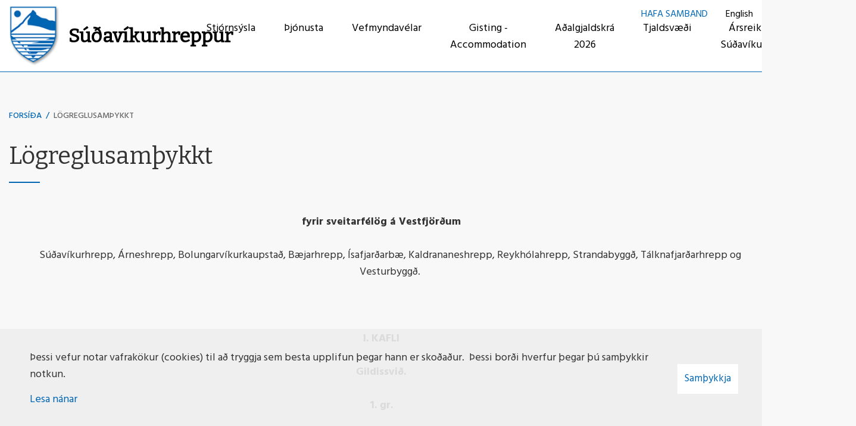

--- FILE ---
content_type: text/html; charset=UTF-8
request_url: https://www.sudavik.is/is/moya/page/logreglusamthykkt
body_size: 11269
content:
<!DOCTYPE html>
<!--
		Stefna ehf. - Moya Vefumsjónarkerfi
		- - - - - - - - - - - - - - - - - -
		http://www.moya.is
		Moya - útgáfa 1.16.2		- - - - - - - - - - - - - - - - - -
-->
<html xmlns="http://www.w3.org/1999/xhtml" lang="is">
<head>
	<meta http-equiv="X-UA-Compatible" content="IE=edge">
	<meta name="viewport" content="width=device-width, initial-scale=1.0">
	<meta name="theme-color" content="#00757f" >
	<meta charset="UTF-8">
	<meta name="author" content="Súðavíkurhreppur" >
	<meta name="generator" content="Moya 1.16.2" >
	<meta property="og:title" content="L&ouml;greglusam&thorn;ykkt">
	<meta property="og:image" content="https://www.sudavik.is/static/themes/2018/images/og.png?v=1768846072">
	<meta property="og:url" content="https://www.sudavik.is/is/moya/page/logreglusamthykkt">
	<meta property="og:site_name" content="S&uacute;&eth;av&iacute;kurhreppur">
	<meta property="og:updated_time" content="1583752947">
	<meta property="og:image:width" content="200">
	<meta property="og:image:height" content="200">
	<meta property="og:locale" content="is_IS">
	<meta property="og:type" content="article">

	<title>Lögreglusamþykkt | Súðavíkurhreppur</title>
	<link href="/static/themes/2018/theme.css?v=201392540d" rel="stylesheet" media="all" type="text/css"  />
	<link href="/is/feed" rel="alternate" type="application/rss+xml" title="RSS - Fréttir" >
	<link href="/favicon.ico" rel="icon" type="image/x-icon" >
	<link href="/favicon.ico" rel="shortcut icon" type="image/x-icon" >
	<link href="/_moya/less/cookie-consent.css?v=1768846072" media="screen" rel="stylesheet" type="text/css" >		
</head>
<body class="focus-3 page hideright">
	<a href="#main" id="skipToMain">Fara í efni</a>
	<a id="siteTop" class="hide">&nbsp;</a>
	
	<div id="fb-root"></div>
    <script>(function(d, s, id) {
            var js, fjs = d.getElementsByTagName(s)[0];
            if (d.getElementById(id)) return;
            js = d.createElement(s); js.id = id;
            js.src = "//connect.facebook.net/is_IS/sdk.js#xfbml=1&version=v2.0";
            fjs.parentNode.insertBefore(js, fjs);
        }(document, 'script', 'facebook-jssdk'));
    </script>

	<div id="page">

		
		<div id="pageContainer">
			<div id="header">
				<div class="contentWrap">
					<div class="logo">
						<a href="/is">
							<img src="/static/themes/2018/images/logo.png?v=8c1c5d7a86" alt="" />
							<span>Súðavíkurhreppur</span>
						</a>
					</div>
					<div id="mainmenu">
						<ul class="menu mmLevel1 " id="mmm-5"><li class="ele-stjornsysla si level1 children first goto ord-1"><a href="/is/stjornsysla"><span>Stj&oacute;rns&yacute;sla</span></a><ul class="menu mmLevel2 " id="mmm-15"><li class="ele-sveitastjorn-og-nefndir si level2 children first goto ord-1"><a href="/is/stjornsysla/sveitastjorn-og-nefndir"><span>Sveitarstj&oacute;rn og nefndir</span></a><ul class="menu mmLevel3 " id="mmm-18"><li class="ele-fundargerdir si level3 first ord-1"><a href="/is/stjornsysla/sveitastjorn-og-nefndir/fundargerdir"><span>Fundarger&eth;ir</span></a></li><li class="ele-nefndir si level3 ord-2"><a href="/is/stjornsysla/sveitastjorn-og-nefndir/nefndir"><span>Nefndir, r&aacute;&eth; og stj&oacute;rnir</span></a></li><li class="ele-sveitarstjorn si level3 ord-3"><a href="/is/stjornsysla/sveitastjorn-og-nefndir/sveitarstjorn"><span>Sveitarstj&oacute;rn</span></a></li><li class="ele-sveitarstjori si level3 last ord-4"><a href="/is/stjornsysla/sveitastjorn-og-nefndir/sveitarstjori"><span>Sveitarstj&oacute;ri</span></a></li></ul></li><li class="ele-stjornsysla si level2 children goto ord-2"><a href="/is/stjornsysla/stjornsysla"><span>Stofnanir</span></a><ul class="menu mmLevel3 " id="mmm-17"><li class="ele-baejarskrifstofa si level3 first ord-1"><a href="/is/stjornsysla/stjornsysla/baejarskrifstofa"><span>Skrifstofa</span></a></li><li class="ele-starfsfolk si level3 ord-2"><a href="/is/stjornsysla/stjornsysla/starfsfolk"><span>Starfsf&oacute;lk S&uacute;&eth;av&iacute;kurhrepps</span></a></li><li class="ele-netfangaskra si level3 last ord-3"><a href="/is/stjornsysla/stjornsysla/netfangaskra"><span>Netfangaskr&aacute;</span></a></li></ul></li><li class="ele-utgefid-efni si level2 children last goto ord-3"><a href="/is/stjornsysla/utgefid-efni"><span>&Uacute;tgefi&eth; efni</span></a><ul class="menu mmLevel3 " id="mmm-34"><li class="ele-samthykktir-og-reglugerdir si level3 first ord-1"><a href="/is/stjornsysla/utgefid-efni/samthykktir-og-reglugerdir"><span>Sam&thorn;ykktir, regluger&eth;ir og &aacute;&aelig;tlanir</span></a></li><li class="ele-gjaldskrar si level3 children ord-2"><a href="/is/stjornsysla/utgefid-efni/gjaldskrar"><span>Gjaldskr&aacute;r</span></a><ul class="menu mmLevel4 " id="mmm-36"><li class="ele-alagning-tekjustofna-fyrir-arid-2025 si level4 first last ord-1"><a href="/is/stjornsysla/utgefid-efni/gjaldskrar/alagning-tekjustofna-fyrir-arid-2025"><span>&Aacute;lagning tekjustofna fyrir &aacute;ri&eth; 2025</span></a></li></ul></li><li class="ele-eydublod si level3 ord-3"><a href="/is/stjornsysla/utgefid-efni/eydublod"><span>Ey&eth;ubl&ouml;&eth;</span></a></li><li class="ele-adalskipulag si level3 children last ord-4"><a href="/is/stjornsysla/utgefid-efni/adalskipulag"><span>A&eth;alskipulag</span></a><ul class="menu mmLevel4 " id="mmm-53"><li class="ele-deiliskipulag si level4 first last ord-1"><a href="/is/stjornsysla/utgefid-efni/adalskipulag/deiliskipulag"><span>Deiliskipulag</span></a></li></ul></li></ul></li></ul></li><li class="ele-thjonusta si level1 children goto ord-2"><a href="/is/thjonusta"><span>&THORN;j&oacute;nusta</span></a><ul class="menu mmLevel2 " id="mmm-19"><li class="ele-fyrirtaeki-og-stadir-i-sudavikurhreppi si level2 first ord-1"><a href="/is/thjonusta/fyrirtaeki-og-stadir-i-sudavikurhreppi"><span>Fyrirt&aelig;ki og sta&eth;ir &iacute; S&uacute;&eth;av&iacute;kurhreppi</span></a></li><li class="ele-stofnanir si level2 children goto ord-2"><a href="/is/thjonusta/stofnanir"><span>Stofnanir</span></a><ul class="menu mmLevel3 " id="mmm-28"><li class="ele-slokkvilid si level3 first ord-1"><a href="/is/thjonusta/stofnanir/slokkvilid"><span>Sl&ouml;kkvili&eth;</span></a></li><li class="ele-fyrirtaeki si level3 children last ord-2"><a href="/is/thjonusta/stofnanir/fyrirtaeki"><span>Fyrirt&aelig;ki</span></a><ul class="menu mmLevel4 " id="mmm-59"><li class="ele-fyrirtaeki-og-stadir-i-sudavikurhreppi-1 si level4 first last ord-1"><a href="/is/thjonusta/stofnanir/fyrirtaeki/fyrirtaeki-og-stadir-i-sudavikurhreppi-1" target="_blank"><span>Fyrirt&aelig;ki og sta&eth;ir &iacute; S&uacute;&eth;av&iacute;kurhreppi</span></a></li></ul></li></ul></li><li class="ele-fjolskyldan si level2 children goto ord-3"><a href="/is/thjonusta/fjolskyldan"><span>Fj&ouml;lskyldan</span></a><ul class="menu mmLevel3 " id="mmm-55"><li class="ele-sudavikurskoli si level3 first ord-1"><a href="/is/thjonusta/fjolskyldan/sudavikurskoli"><span>S&uacute;&eth;av&iacute;kursk&oacute;li</span></a></li><li class="ele-leikskolinn-kofrasel si level3 ord-2"><a href="/is/thjonusta/fjolskyldan/leikskolinn-kofrasel"><span>Leiksk&oacute;linn Kofrasel</span></a></li><li class="ele-fristundastyrkur si level3 last ord-3"><a href="/is/thjonusta/fjolskyldan/fristundastyrkur"><span>Fr&iacute;stundastyrkur</span></a></li></ul></li><li class="ele-sudavikurhofn si level2 last ord-4"><a href="/is/thjonusta/sudavikurhofn"><span>S&uacute;&eth;av&iacute;kurh&ouml;fn</span></a></li></ul></li><li class="ele-vefmyndavelar si level1 ord-3"><a href="/is/vefmyndavelar"><span>Vefmyndav&eacute;lar</span></a></li><li class="ele-gisting-accommodation si level1 ord-4"><a href="/is/gisting-accommodation"><span>Gisting - Accommodation</span></a></li><li class="ele-adalgjaldskra-2025 si level1 ord-5"><a href="/is/adalgjaldskra-2025"><span>A&eth;algjaldskr&aacute; 2026</span></a></li><li class="ele-tjaldsvaedi-sudavikur si level1 ord-6"><a href="/is/tjaldsvaedi-sudavikur"><span>Tjaldsv&aelig;&eth;i</span></a></li><li class="ele-arsreikningar-sudavikurhrepps si level1 last ord-7"><a href="/is/arsreikningar-sudavikurhrepps"><span>&Aacute;rsreikningar S&uacute;&eth;av&iacute;kurhrepps</span></a></li></ul>						<div id="searchBox" role="search" class="toggle width">
							<a href="#" id="searchToggle" aria-label="Opna leit">
								<i class="fa fa-search" aria-hidden="true"></i>
							</a>
							<form id="searchForm" name="searchForm" method="get" action="/is/leit">
<div id="elm_q" class="elm_text elm"><label for="q" class="noscreen optional">Leita</label>

<span class="lmnt"><input type="text" name="q" id="q" value="" placeholder="Leita..." class="text searchQ"></span></div>
<div id="elm_submit" class="elm_submit elm">
<input type="submit" id="searchSubmit" value="Leita"></div></form>						</div>
					</div>
					<div id="qn">
						<ul class="menu mmLevel1 " id="qn-5"><li class="ele-hafa-samband qn si level1 first last ord-1"><a href="/is/hafa-samband"><span>Hafa samband</span></a></li></ul>						
<div id="divisions" class="box">
	
        <div class="boxText">
		<ul class="menu"><li class="is selected"><a href="/is"><span>Íslenska</span></a></li><li class="en"><a href="/en"><span>English</span></a></li></ul>
	</div>
</div>					</div>
				</div>
			</div>

			<div id="contentContainer">
				<div class="contentWrap">
										
<div id="breadcrumbs" class="box">
	
        <div class="boxText">
		<a href="/is" class="first">Forsíða</a><span class="sep"> / </span><a href="/is/moya/page/logreglusamthykkt" class="last">Lögreglusamþykkt</a>
	</div>
</div>					
					<div class="row">
						<div id="main" role="main">

															<div class="boxTitle"><h1>Lögreglusamþykkt</h1></div>														<div id="notice">
								
							</div>
																							<div class="box"><div class="boxText">

<div class="entry ">
	<div class="entryContent">
		<p style="text-align: center;"><strong>fyrir sveitarfélög á Vestfjörðum</strong></p>
<p style="text-align: center; margin-left: 30px;">Súðavíkurhrepp, Árneshrepp, Bolungarvíkurkaupstað, Bæjarhrepp, Ísafjarðarbæ, Kaldrananeshrepp, Reykhólahrepp, Strandabyggð, Tálknafjarðarhrepp og Vesturbyggð.</p>
<p> </p>
<p style="text-align: center;"><strong>I. KAFLI</strong></p>
<p style="text-align: center;"><strong>Gildissvið.</strong></p>
<p style="text-align: center;"><strong>1. gr.</strong></p>
<p>Lögreglusamþykkt þessi  gildir innan eftirfarandi sveitarfélaga á Vestfjörðum: Árneshrepps, Bolungarvíkurkaupstaðar, Bæjarhrepps, Ísafjarðarbæjar, Kaldrananeshrepps, Reykhólahrepps, Strandabyggðar, Súðavíkurhrepps, Tálknafjarðarhrepps og Vesturbyggðar.  Lögreglusamþykktin fellir úr gildi núgildandi  lögreglusamþykktir fyrir sömu sveitarfélög</p>
<p style="text-align: center;"><strong>II. KAFLI</strong><strong><br /></strong><strong>Um reglu, velsæmi og almennt öryggi á almannafæri. </strong><br /><strong>2. gr.</strong></p>
<p>Með almannafæri er í reglugerð þessari átt við götur, vegi, gangstéttar, gangstíga, svæði ætluð til almenningsnota og staði sem opnir eru almenningi, svo sem kvikmyndahús, leikhús, samkomuhús, söfn, veitingastaði, verslanir, leiktækjastaði, bifreiðastöðvar, biðskýli og söluturna.<br /><br />Með leiktækjastað er átt við stað þar sem aðgangur er veittur að leiktækjum, spilakössum, knattborðum, tölvum o.þ.h., gegn borgun.</p>
<p style="text-align: center;"><strong>3. gr.</strong></p>
<p>Uppþot, áflog, óspektir eða önnur háttsemi sem raskar allsherjarreglu má ekki eiga sér stað á almannafæri og ekki mega menn þyrpast þar saman ef það tálmar umferð eða veldur vegfarendum óþægindum.<br />Enginn má áreita aðra á almannafæri eða sýna þar af sér ósæmilega háttsemi. <br />Í kirkjugörðum ber að virða grafarhelgi og fara þar hljóðlega um.</p>
<p style="text-align: center;"><strong>4. gr.</strong></p>
<p>Bannað er að hafast nokkuð að sem veldur ónæði eða raskar næturró manna.<br />Lögreglustjóri getur bannað notkun hátalara, hljómflutningstækja, hljóðfæra eða annars þess háttar á eða við almannafæri ef ástæða er til að ætla að hún valdi verulegu ónæði eða truflun. <br /><br />Sveitarstjórn getur bannað neyslu áfengis á almannafæri á tilteknum tíma á tilteknum svæðum í þéttbýli. Slíka samþykkt skal tilkynna lögreglustjóra og birta almenningi.</p>
<p style="text-align: center;"><strong>5. gr.</strong></p>
<p>Þegar fjölmenni safnast saman á almannafæri svo sem í eða við biðstöðvar almenningsvagna og leigubifreiða, miðasölur, banka, veitingastaði, verslanir eða aðra afgreiðslustaði, skal mynda röð þannig að þeir sem fyrstir koma fái fyrstir afgreiðslu.</p>
<p style="text-align: center;"><strong>6. gr.</strong></p>
<p>Hver sá sem staddur er á almannafæri er skyldur til að segja til nafns síns, kennitölu og heimilis þegar lögreglan krefst þess.<br />Skylt er að hlýða fyrirmælum sem lögreglan gefur s.s. vegna umferðarstjórnar eða til þess að halda uppi reglu á almannafæri.</p>
<p style="text-align: center;"><strong>7. gr.</strong></p>
<p>Lögreglan getur vísað þeim mönnum í burtu af almannafæri sem með háttsemi sinni valda vegfarendum eða íbúum í nágrenninu ónæði.<br />Sama á við um þá sem valda óspektum, hættu eða hneykslan á almannafæri sökum ölvunar eða af öðrum ástæðum.</p>
<p style="text-align: center;"><strong>8. gr.</strong></p>
<p>Meðferð vatns við hvers konar þrif utandyra er óheimil nema í frostlausu veðri ef það veldur rennsli á gangstétt, gangstíg eða götu þannig að valdi hættu eða óþægindum. <br />Í götubrunna og göturæsi má ekki hella mengandi efnum svo sem spilliefnum eða efnum sem valdið geta mengun eða skemmdum í holræsakerfinu.<br />Eiganda eða umráðamanni húss er skylt að fjarlægja af húsi sínu snjó og grýlukerti sem fallið geta niður og valdið hættu fyrir vegfarendur.</p>
<p style="text-align: center;"><strong>9. gr.</strong></p>
<p>Öllum ber að gæta þess að ganga vel um á almannafæri og skemma þar ekki hluti sem ætlaðir eru til almenningsnota eða prýði. Þetta á einnig við þá hluta af húsum og öðrum mannvirkjum sem liggja að almannafæri.<br />Á mannvirki og hluti má ekki mála, teikna eða festa auglýsingar nema með leyfi eiganda eða umráðamanns.<br />Óheimilt er að reisa auglýsingaskilti eða skilja eftir ökutæki í auglýsingaskyni á almannafæri nema með leyfi sveitarstjórnar. Sveitarstjórn skal tilkynna lögreglustjóra um slík leyfi. Auglýsingar skulu hlutaðeigendur taka niður eða fjarlægja, þegar þær hafa fullnægt tilgangi sínum, og hreinsa vel staðinn þar sem þær voru hafðar. Löglega uppfestar eða staðsettar auglýsingar má enginn rífa niður, fjarlægja eða gera ólæsilegar á annan hátt.</p>
<p style="text-align: center;"><strong>10. gr.</strong></p>
<p>Sveitarstjórn getur sett umgengnisreglur um skemmtigarða, leikvelli, lystigarða, tjarnir, kirkjugarða og önnur opinber svæði, enda séu reglurnar festar upp við innganginn eða á öðrum áberandi stað.<br />Hvorki má troða niður ræktaða bletti, grasreiti, blómabeð og limgerði á almannafæri né slíta þar upp blóm eða annan gróður. <br />Eigi má gista í tjöldum, húsbílum, hjólhýsum og tjaldvögnum á almannafæri í þéttbýli utan sérmerktra svæða.</p>
<p style="text-align: center;"><strong>11. gr.</strong></p>
<p>Tilkynna skal lögreglustjóra svo fljótt sem verða má um fyrirhugaðar hópgöngur, útifundi, tónleika og aðrar útisamkomur í því skyni að hann geti gert viðeigandi ráðstafanir varðandi stjórnun umferðar.<br />Lögreglustjóri getur breytt gönguleið eða samkomustað telji hann það nauðsynlegt.</p>
<p style="text-align: center;"><strong>12. gr. </strong></p>
<p>Meðferð skotvopna á almannafæri er bönnuð nema með sérstakri undanþágu frá lögreglustjóra.<br />Ekki má á almannafæri ganga með logandi blys, kveikja í bálköstum né halda skoteldasýningar nema með leyfi lögreglustjóra.</p>
<p style="text-align: center;"><strong>13. gr. </strong></p>
<p>Enga atvinnu sem tálmar umferð má reka á almannafæri. Sala hvers konar varnings utan sölubúða og farandsala er óheimil nema með leyfi lögreglustjóra.</p>
<p style="text-align: center;"><strong>14. gr.</strong></p>
<p>Lögreglustjóri getur bannað öllum óviðkomandi, sem ekki eiga brýnt erindi, umferð út í skip, sem liggja í höfn.</p>
<p style="text-align: center;"><strong>15. gr.</strong></p>
<p>Enginn má hrófla við leiðslum eða öðrum búnaði þeirra stofnana, sem starfræktar eru í almenningsþágu, svo sem vatnsveitu, orkuveitu, slökkviliðs eða pósts og síma, nema fyrir liggi leyfi hlutaðeigandi stofnunar. Verði einhver óviljandi valdur að slíku, skal tilkynna það þegar í stað hlutaðeigandi stofnun.</p>
<p style="text-align: center;"><strong>16. gr.</strong></p>
<p>Óheimilt er að tálma eða trufla starfsemi lögreglu, slökkviliðs, almannavarna, hjálparsveita eða annarra þeirra, sem annast öryggisþjónustu í þágu almennings.</p>
<p style="text-align: center;"><strong>17. gr.</strong></p>
<p>Ekki má gera jarðrask, svo sem skurði í gangstéttir, götur eða torg né raska þeim á annan hátt, nema með leyfi sveitarstjórnar. Skal sveitarstjórn við veitingu leyfis setja skilyrði sem nauðsynleg eru til að afstýra hættu fyrir vegfarendur og tilkynna leyfisveitingu til lögreglustjóra. Að verki loknu skal leyfishafi færa það í samt lag sem raskað var. <br /><br />Þegar gerður er skurður í gangstétt skal sá sem verkið vinnur sjá um að tryggja öryggi gangandi vegfarenda og annarra, svo sem með því að sjá fyrir göngubrautum og tryggja að vegfarendur séu aðvaraðir um farartálmann, t.d. með ljósum, glitmerkjum o.þ.h. þegar dimmt er. Slík verk skulu unnin þannig að sem minnstur farartálmi verði. Sé nauðsynlegt að loka gangstétt vegna framkvæmda skal hjáleið tryggð og afgirt frá umferð ökutækja innan þéttbýlismarka og annars staðar þar sem umferð er mikil. <br /><br />Sveitarstjórn getur bannað umferð um götur að nokkru eða öllu leyti meðan á verki stendur eða skipað fyrir um hvernig umferðinni skuli hagað. Haft skal samráð við vegamálastjóra þegar það á við. Einnig getur sveitarstjórn ákveðið að skurðir í götur séu byrgðir og uppgröftur fjarlægður þannig að umferð sé óhindruð um göturnar á þeim tíma sem ekki er unnið, svo sem að næturlagi og um helgar. Þá getur sveitarstjórn, ef hún telur framkvæmdirnar dragast um of, látið setja í samt lag það sem raskað var, eftir atvikum á kostnað þeirra sem ábyrgð bera á framkvæmd. <br /><br />Setja skal upp skilti og merkingar til leiðbeiningar fyrir ökumenn vegna framkvæmda sem truflað geta umferð. Sé fyrirsjáanlegt að framkvæmdir muni taka lengri tíma en 7 daga skal setja upp ítarlegri skilti þar sem fram koma upplýsingar um framkvæmdina, á hvers vegum hún er og hvað hún muni standa lengi.<br /><br />Þá geta sveitarstjórnir beint þeim fyrirmælum til ökumanna og eigenda ökutækja að þeir leggi ekki ökutækjum á tilteknum svæðum svo unnt sé að framkvæma hvers konar nauðsynlegar viðgerðir eða hreinsanir á götum. Tilmælin skulu tilkynnt með upplýsingaskiltum eða öðrum tryggum hætti. Sé slíkum tilmælunum ekki sinnt getur sveitarstjórn látið flytja ökutæki á brott án frekari viðvörunar svo viðgerð eða hreinsun geti farið fram. Tilkynna skal eiganda ökutækis og lögreglu um brottflutninginn og hvar má vitja ökutækisins sé það ekki flutt aftur á sama stað eftir að viðgerð eða hreinsun lýkur.</p>
<p style="text-align: center;"><strong>18. gr.</strong></p>
<p>Húseigendum eða umráðamönnum húseigna er skylt að hlíta fyrirmælum sveitarstjórnar um frágang girðinga o.þ.h. sem liggja að almannafæri. Einnig skal húsráðendum skylt að snyrta allan gróður, þ.m.t. trjágróður sem liggur að götum, gangstéttum og gangstígum, þannig að umferð vegfarenda sé óhindruð. Sveitarstjórn getur sett nánari reglur um skerðingu gróðurs. <br />Hlíti húseigandi eða lóðarhafi ekki fyrirmælum sveitarstjórnar um frágang samkvæmt þessari grein er heimilt að láta vinna verkið á hans kostnað enda sé honum tilkynnt um það með hæfilegum fyrirvara. <br /><br />Nú er hús svo hrörlegt, að hætta er á, að það eða einhver hluti þess hrynji eða fjúki og getur lögreglustjóri þá bannað notkun hússins tímabundið.  Lögreglustjóri tilkynnir sveitarstjórn um ákvörðun sína. Sveitarstjórn tekur ákvörðun um hvort rífa ber húsið eða endurbæta innan tiltekins tíma til að hættu sé afstýrt og tilkynnir eiganda hússins um þá ákvörðun. Ennfremur getur lögreglustjóri á kostnað eiganda húsnæðis gert aðrar ráðstafanir, sem hann telur nauðsynlegar til að afstýra hættu eða óþægindum fyrir vegfarendur og aðra. Hinu sama gegnir, þegar steinvegg eða annarri girðingu liggur við falli eða hruni.</p>
<p>Þegar hús eða annað mannvirki brennur eða það flutt brott, án þess að annað sé byggt í staðinn, er eiganda skylt að ganga svo frá hússtæðinu að ekki stafi af því hætta, óþrifnaður eða óprýði. Sama gildir um hús sem standa yfirgefin.<br /><br />Þegar hús er byggt, rifið, endurbyggt eða flutt er eiganda og/eða verktaka skylt að haga sér eftir þeim fyrirmælum sem sveitarstjórn gefur til að forðast farartálma, hættu eða óþægindi fyrir vegfarendur og skal hann setja upp skilti til leiðbeiningar eftir því sem við á. Við flutning húsa skal eigandi og/eða verktaki kalla til lögreglu eftir því sem umferðarlög kveða á um.<br /><br />Girðingar sem hafa verið reistar vegna mannvirkjagerðar skal fjarlægja þegar þeirra er ekki lengur þörf. <br /><br />Um öryggi á vinnusvæðum við almannafæri gilda ákvæði skipulags- og byggingarlaga auk reglugerða sem settar eru samkvæmt þeim og ákvæði laga um aðbúnað, hollustuhætti og öryggi á vinnustöðum ásamt reglum settum á grundvelli þeirra.</p>
<p style="text-align: center;"><strong>19. gr.</strong></p>
<p>Enginn má án leyfis húsráðanda láta fyrir berast á lóðum hans eða landi. Auk þess getur lögreglan bannað mönnum að hafast þar við ef hún telur að það geti valdið óþægindum eða hættu. <br />Ekki má fara í híbýli manna í söluerindum ef húsráðandi leggur við því bann.</p>
<p style="text-align: center;"><strong>20. gr.</strong></p>
<p>Bannað er að eyða eða spilla gróðri í almenningsgörðum og á víðavangi.</p>
<p>Enginn má fleygja rusli eða öðru þess háttar á almannafæri nema í þar til gerð ílát. Enginn má fleygja rusli eða öðru þess háttar á lóð eða land annars manns. <br />Hver sem það gerir skal flytja óhreinindin tafarlaust í burt á sinn kostnað.</p>
<p style="text-align: center;"><strong>III. KAFLI</strong><strong><br /></strong><strong>Um ökutæki, umferð o.fl. </strong></p>
<p style="text-align: center;"><strong>21. gr. </strong></p>
<p>Ökuhraða skal ávallt stilla svo, að eigi valdi hættu eða óþægindum fyrir aðra umferð. Hámarkshraði vélknúinna ökutækja ákvarðast af almennum ákvæðum umferðarlaga og gildandi auglýsingum um umferð í sveitarfélögunum á hverjum tíma.</p>
<p style="text-align: center;"><strong>22. gr.</strong></p>
<p>Á almannafæri má ekki leggja eða setja neitt það sem hindrar umferð.<br />Á götum má ekki hindra umferð með skemmtunum eða leikjum nema með leyfi lögreglustjóra.<br />Bannað er að leggja ökutæki á gangstéttum. Lögreglustjóri getur, að fengnum tillögum sveitarstjórnar, veitt undanþágu frá ofangreindu. <br /><br />Vörubifreiðum sem eru 5 tonn að leyfðri heildarþyngd eða meira og fólksflutningabifreiðum sem flytja mega 10 farþega eða fleiri má ekki leggja á götum eða almenningsbifreiðastæðum nema þau séu til þess ætluð. Bann þetta gildir einnig um hvers konar vinnuvélar og dráttarvélar án tillits til þunga þeirra, og bifreiðar, húsbíla, fellihýsi, hjólhýsi, báta og þess háttar tæki, ef dvalið er í þeim. Sveitarstjórn getur veitt undanþágu frá banni þessu og skal þá afmarka og merkja sérstaklega þá staði þar sem undanþága hefur verið veitt.<br /><br />Lögreglustjóri getur jafnframt bannað stöðu eftirvagna og tengivagna, s.s. hestaflutningavagna, hjólhýsa, dráttarkerra, báta og þess háttar tækja sem og húsbíla, á götum og almennum bifreiðastæðum sem þykja valda óþægindum, óþrifnaði eða hættu.<br /><br />Heimilt er að undangenginni viðvörun, t.d. með álímingarmiða með aðvörunarorðum, að flytja burtu og taka í vörslu sveitarfélags ökutæki sem standa án skráningarnúmera á lóðum við almannafæri, götum og almennum bifreiðastæðum. Sama gildir um ökutæki sem skilin eru eftir á opnum svæðum. Tilkynna skal skráðum eiganda og/eða umráðamanni um flutninginn og skal hann bera kostnað vegna flutnings og vörslu ökutækisins.</p>
<p style="text-align: center;"><strong>23. gr.</strong></p>
<p>Vélar kyrrstæðra bifreiða og vinnuvéla sem ekki eru í notkun er óheimilt að hafa í gangi eða skilja eftir í gangi lengur er nauðsynlegt er, svo komast megi hjá mengun og hávaða á almannafæri og annars staðar þar sem ætla má að slíkt valdi óþægindum.</p>
<p style="text-align: center;"><strong>24. gr.</strong></p>
<p>Lögreglustjóri getur að fengnum tillögum sveitarstjórnar, takmarkað eða bannað umferð stórvirkra vinnuvéla, vörubifreiða eða annarra ökutækja á einstökum götum ef slík umferð er álitin hættuleg eða til sérstakra óþæginda fyrir aðra umferð eða íbúa.<br />Allur akstur torfærutækja, s.s. vélsleða og torfæruhjóla, er bannaður innan þéttbýlis. Sveitarstjórn getur þó heimilað undanþágu frá þessu ákvæði á afmörkuðum svæðum og skal sú ákvörðun tilkynnt lögreglustjóra.</p>
<p style="text-align: center;"><strong>25. gr.</strong></p>
<p>Á og við götur eða vegi eða þar sem hætta stafar af má ekki gera rennibrautir, renna sér á skíðum, hjólaskautum, hjólabrettum, skautum, sleðum eða iðka leiki, skemmtanir eða íþróttir þannig að hætta eða umferðartruflun geti hlotist af. Einnig er bannað að hanga í bifreiðum, dráttarvélum, vögnum eða öðrum farartækjum sem eru á ferð eða festa við þau sleða, handvagn eða annað sem óþægindum eða hættu getur valdið. <br /><br />Lögreglustjóri getur heimilað skíða-, sleða- eða rennibrautir á vegi í alfaraleið og skulu þeir vegir sérstaklega merktir sem slíkir. Þar mega ekki aðrir fara með ökutæki en íbúar gatnanna eða menn í erindum þeirra og skal þá ítrustu varúðar og tillitssemi gætt.</p>
<p style="text-align: center;"><strong>26. gr.</strong></p>
<p>Ef ís á sjó eða vötnum þykir ekki nógu traustur getur lögreglustjóri bannað alla umferð um hann.</p>
<p style="text-align: center;"><strong>27. gr.</strong></p>
<p>Þeir sem flytja farm um götur sveitarfélags skulu gæta þess vandlega að ganga þannig frá farminum að ekki valdi óþrifnaði eða hættu. Ef eitthvað hrynur niður við flutning, fermingu eða affermingu á almannafæri er stjórnanda flutningstækisins skylt að hreinsa það upp þegar í stað.</p>
<p style="text-align: center;"><strong>IV. KAFLI</strong><strong><br /></strong><strong>Um veitingastaði, skemmtanahald o.fl. </strong><br /><strong>28. gr.</strong></p>
<p>Um leyfi til rekstrar veitingastaða, útleigu samkomusala í atvinnuskyni og leyfi til skemmtanahalds gilda ákvæði laga um veitingastaði, gististaði og skemmtanahald og reglugerða sem settar eru á grundvelli þeirra. <br /><br />Ákveði sveitarstjórn ekki annað eru áfengisveitingar á umfangslitlum áfengisveitingastöðum (flokkur II) heimilar frá kl. 06.00 til kl. 23.00 alla daga. Með sama fyrirvara eru áfengisveitingar á umfangsmiklum áfengisveitingastöðum (flokkur III) heimilar frá kl. 06.00 til kl. 23.30 virka daga og til kl. 03.00 aðfaranætur laugardaga, sunnudaga og almennra frídaga.<br /><br />Áfengisveitingastöðum skal lokað þegar heimiluðum áfengisveitingatíma lýkur og má ekki opna þá að nýju að morgni dags fyrr en a.m.k. tvær klukkustundir eru liðnar frá lokun. Allir gestir skulu hafa yfirgefið áfengisveitingastað eigi síðar en hálfri () klukkustund eftir lokun hans.<br /><br />Afgreiðslu- eða þjónustutími verslana og annarra þjónustufyrirtækja er frjáls að því marki sem heimilt er að lögum er gilda á hverjum tíma eða reglum sem settar eru samkvæmt þeim. Sveitarstjórn getur þó takmarkað afgreiðslu- eða þjónustutíma hjá einstökum aðilum ef starfsemin veldur nágrönnum eða vegfarendum ónæði.</p>
<p style="text-align: center;"><strong>29. gr.</strong></p>
<p>Hver sá sem rekur veitinga- eða gististað, kvikmyndahús, leikhús eða annað samkomuhús eða heldur almenna skemmtun eða sýningu, skal sjá um að allt fari þar vel fram og starfsemin valdi ekki nágrönnum eða vegfarendum ónæði.<br />Slík starfsemi skal háð sérstöku eftirliti lögreglu og er henni heimilt að fara um samkomusali og önnur húsakynni sem gestir eiga aðgang að.<br />Á öllum gististöðum skal haldin nákvæm gestaskrá.</p>
<p style="text-align: center;"><strong>30. gr. </strong></p>
<p>Enginn má reka leiktækjastað eða þess háttar starfsemi gegn borgun nema með leyfi lögreglustjóra að fenginni umsögn sveitarstjórnar. Leyfi skal ekki veita til lengri tíma en fjögurra ára í senn. Það skal bundið við nafn leyfishafa og rekstur á tilteknum stað. Ef leyfishafi brýtur gegn ákvæðum greinar þessarar eða reksturinn þykir ekki fara vel úr hendi getur lögreglustjóri svipt hann leyfinu enda hafi leyfishafi ekki sinnt áminningu um úrbætur. <br /><br />Börnum yngri en 14 ára er ekki heimill aðgangur að slíkum leiktækjastöðum nema í fylgd með forráðamönnum. Miða skal aldur við fæðingarár en ekki fæðingardag.</p>
<p style="text-align: center;"><strong>V. KAFLI</strong><strong><br /></strong><strong>Um götuspjöld og húsnúmer.</strong><br /><strong>31. gr.</strong></p>
<p>Sveitarstjórn ákveður nöfn á götum og lætur festa upp skilti með þeim, þar sem þurfa þykir, svo sem við gatnamót og á fasteignir. <br />Húseigendur skulu merkja hús sín með húsnúmeri og eftir atvikum bókstöfum, á götuhlið eða öðrum áberandi stað, vegfarendum og þjónustuaðilum til glöggvunar.<br /> </p>
<p style="text-align: center;"><strong>VI. KAFLI</strong><strong><br /></strong><strong>Um útivistartíma barna og ungmenna.</strong><br /><strong>32. gr.</strong></p>
<p>Um útivistartíma barna og ungmenna gilda ákvæði barnaverndarlaga og reglugerða sem settar eru á grundvelli þeirra.</p>
<p style="text-align: center;"><strong>VII. KAFLI</strong><br /><strong>Um búfjárhald og hundahald.</strong><br /><strong>33. gr.</strong></p>
<p>Búfjárhald er bannað í þéttbýli. Sama gildir um hundahald í þéttbýli. Sveitarstjórnir geta kveðið á um annað fyrirkomulag í sérstökum samþykktum á grundvelli laga um hollustuhætti og mengunarvarnir. <br />Um lausagöngu búfjár fer samkvæmt vegalögum og lögum um búfjárhald o.fl.<br />Umferð reiðhesta er bönnuð innan þéttbýlismarka annars staðar en á merktum reiðstígum nema með sérstöku leyfi eða samkvæmt samþykkt sveitarstjórnar.</p>
<p style="text-align: center;"><strong>VIII. KAFLI</strong><strong><br /></strong><strong>Um refsingar, kostnað, gildistöku o.fl.</strong><br /><strong>34. gr.</strong></p>
<p>Ef einhver lætur það ógert sem honum er skylt að gera samkvæmt lögreglusamþykkt þessari getur lögreglustjóri látið framkvæma það eða gert aðrar nauðsynlegar ráðstafanir til að hindra að vanrækslan valdi tjóni. Kostnaður sem leiðir af framkvæmdum og ráðstöfunum lögreglustjóra greiðist af þeim er ábyrgð ber á vanrækslunni.</p>
<p style="text-align: center;"><strong>35. gr.</strong></p>
<p>Brot gegn lögreglusamþykkt þessari varða sektum sbr. 6. gr. laga nr. 36 18. maí 1988 um lögreglusamþykktir nema þyngri refsing liggi við samkvæmt öðrum lögum eða reglugerðum.<br />Mál sem varða brot gegn ákvæðum lögreglusamþykktar þessarar skal fara með að hætti laga um meðferð opinberra mála.</p>
<p style="text-align: center;"><strong>36. gr.</strong></p>
<p>Lögreglusamþykkt þessi, sem sveitarstjórnir Árneshrepps, Bolungarvíkurkaupstaðar, Bæjarhrepps, Ísafjarðarbæjar, Kaldrananeshrepps, Reykhólahrepps, Strandabyggðar, Súðavíkurhrepps, Tálknafjarðarhrepps og Vesturbyggðar hafa samið og samþykkt samkvæmt lögum um lögreglusamþykktir nr. 36, frá 18. maí 1998, staðfestist hér með til að öðlast þegar gildi og birtist til eftirbreytni öllum þeim, sem hlut eiga að máli. Jafnframt eru numdar úr gildi þær lögreglusamþykktir viðkomandi sveitarfélaga sem settar hafa verið fyrir setningu þessarar lögreglusamþykktar.</p>
<p style="text-align: center;"><em>Dóms- og kirkjumálaráðuneytinu, 2008.</em></p>
<p style="text-align: center;"> </p>
<p style="text-align: center;"><strong>Björn Bjarnason.</strong></p>	</div>
</div>
</div>
</div>
																							
						</div>

											</div>
				</div>
			</div>

			<div id="mainmenuToggle">
				<span class="first"></span>
				<span class="middle"></span>
				<span class="last"></span>
			</div>

		</div>
	</div>
	<div id="footerInfo" role="contentinfo">
		<div class="contentWrap">
			<div id="box_pagecontent_1" class="box box_pagecontent box_ord_1 first"><div class="boxTitle"><strong>Súðavíkurhreppur</strong></div><div class="boxText"><ul>
<li>Grundarstræti 1</li>
<li>420 Súðavík</li>
<li>Sími: <a href="tel:+3544505900">450 5900</a></li>
<li><a href="mailto:sudavik@sudavik.is">sudavik@sudavik.is</a></li>
</ul>
<p>Opið kl. 10:00 til 12:00 og 13:00 til 15:00 virka daga.</p>
<p> </p>
<p><a class="social" href="https://www.facebook.com/sudavikurhrepppur" target="_blank">Facebook</a></p></div>
</div>

		</div>
	</div>

		<script src="//ajax.googleapis.com/ajax/libs/jquery/1.11.1/jquery.min.js"></script>
	<script src="//ajax.googleapis.com/ajax/libs/jqueryui/1.11.2/jquery-ui.min.js"></script>
		<script type="text/javascript" src="/_moya/javascripts/dist/bundle.min.js?v=1768846072"></script>
	<script type="text/javascript" src="/_moya/js/cookie-consent.min.js?v=1768846072"></script>	<script src="/static/themes/2018/js/moya.min.js?v=67b57040a6"></script>
	<script src="/static/themes/2018/js/site.min.js?v=77870a81bc"></script>
	
<script type="text/javascript">
<!--//--><![CDATA[//><!--
moya.division = 'is';
moya.lang = 'is';
moya.fancybox.init();
$(function() { $("a.fancybox").fancybox({ helpers:{ title:{ type:"inside" },media:true },openEffect:"elastic",closeEffect:"elastic" }); });
$(function() { $("a.slideshow").fancybox({ helpers:{ title:{ type:"inside" },buttons:true,media:true },openEffect:"elastic",closeEffect:"elastic",playSpeed:4000,prevEffect:"none",nextEffect:"none",closeBtn:false }); });
$(function() { $("img.responsive").responsiveImg(); });
if (window.moyaCookieConsent) moyaCookieConsent.init({"cookieText":"<p>Þessi vefur notar vafrakökur (cookies) til að tryggja sem besta upplifun þegar hann er skoðaður.  Þessi borði hverfur þegar þú samþykkir notkun.<\/p>","linkHref":"\/is","linkText":"Lesa nánar","linkAria":"Lesa nánar um vafrakökur","dismissText":"Samþykkja","dismissAria":"Samþykkja vafrakökur","wrapperLabel":"Vafrakökustefna"});

//--><!]]>
</script>

</body>
</html>


--- FILE ---
content_type: application/javascript
request_url: https://www.sudavik.is/static/themes/2018/js/moya.min.js?v=67b57040a6
body_size: 26658
content:
function EAS_load_fif(e){"object"!=typeof e&&(e={divId:arguments[0],fifSrc:arguments[1],easSrc:arguments[2],width:arguments[3],height:arguments[4],fixedSrc:arguments[5],adjustSize:arguments[6]});var t=document.getElementById(e.divId);if(t){var i=document.createElement("iframe");i.src=e.fifSrc,i.style.width=e.width+"px",i.style.height=e.height+"px",i.style.margin=0,i.style.borderWidth=0,i.style.padding=0,i.scrolling="no",i.frameBorder=0,i.allowTransparency="true";var n=e.fixedSrc?e.easSrc:e.easSrc+";fif=y";if(n+=EAS_getCxProfileCookieData(),i.EAS_src=n,e.adjustSize){var a=200,o=15,r=0,s=function l(){for(var e,n,s,c,d=i.contentDocument||i.contentWindow.document,u=d.getElementsByTagName("a"),p=null,m=d.body.clientWidth,h=d.body.clientHeight,f=u.length-1;f>=0;f--)s=u[f],p=s.getElementsByTagName("*"),c=p[0],1===p.length&&"img"===c.tagName.toLowerCase()&&(c.style.display="block",s.style.display="inline-block",e=c.clientWidth,n=c.clientHeight,m<e&&(d.body.style.minWidth=e+"px"),h<n&&(d.body.style.minHeight=n+"px"));m&&h&&(m!=i.clientWidth||h!=i.clientHeight)&&(i.style.width=m+"px",i.style.height=h+"px",t.style.width=i.style.width,t.style.height=i.style.height),r++<o&&setTimeout(l,a)};i.onload=s}t.appendChild(i)}}function EAS_getCookie(e){for(var t=document.cookie.split(";"),i="",n="",a="",o=!1,r=0;r<t.length;r++){if(i=t[r].split("="),n=i[0].replace(/^\s+|\s+$/g,""),n==e)return o=!0,i.length>1&&(a=unescape(i[1].replace(/^\s+|\s+$/g,""))),a;i=null,n=""}if(!o)return null}function EAS_getCxProfileCookieData(){var e="";if("undefined"!=typeof EAS_getCookie){var t,i=EAS_getCookie("cx_profile_data");if(i&&"undefined"!=i){try{t=JSON.parse(i)}catch(n){window.console&&console.error&&(console.error("EAS_fif: cannot parse cx_profile_data"),console.log(i))}for(var a in t)e+="&EAST"+a+"="+t[a].join("|")}}return e}function showHide(e,t){var i=document.getElementsByTagName(e);if(""==i[t].style.display){var n;n="table"==e?"table":"block",i[t].style.display=n}else i[t].style.display=""}function showLogin(){var e=document.getElementById("auth");return e&&(""==e.style.display?(e.style.display="block",document.getElementById("txtUsername").focus()):e.style.display=""),!1}function sh(e,t){var i=document.getElementById(e);"hide"==i.className?i.className=t:i.className="hide"}function helpme(e){return tb_show("Hjï¿½lp",e+"?width=400&amp;height=400"),!1}function closeJip(e){$(".jip ul").addClass("hidden")}void 0===jQuery.migrateMute&&(jQuery.migrateMute=!0),function(e,t,i){function n(i){var n=t.console;o[i]||(o[i]=!0,e.migrateWarnings.push(i),n&&n.warn&&!e.migrateMute&&(n.warn("JQMIGRATE: "+i),e.migrateTrace&&n.trace&&n.trace()))}function a(t,a,o,r){if(Object.defineProperty)try{return Object.defineProperty(t,a,{configurable:!0,enumerable:!0,get:function(){return n(r),o},set:function(e){n(r),o=e}}),i}catch(s){}e._definePropertyBroken=!0,t[a]=o}var o={};e.migrateWarnings=[],!e.migrateMute&&t.console&&t.console.log&&t.console.log("JQMIGRATE: Logging is active"),e.migrateTrace===i&&(e.migrateTrace=!0),e.migrateReset=function(){o={},e.migrateWarnings.length=0},"BackCompat"===document.compatMode&&n("jQuery is not compatible with Quirks Mode");var r=e("<input/>",{size:1}).attr("size")&&e.attrFn,s=e.attr,l=e.attrHooks.value&&e.attrHooks.value.get||function(){return null},c=e.attrHooks.value&&e.attrHooks.value.set||function(){return i},d=/^(?:input|button)$/i,u=/^[238]$/,p=/^(?:autofocus|autoplay|async|checked|controls|defer|disabled|hidden|loop|multiple|open|readonly|required|scoped|selected)$/i,m=/^(?:checked|selected)$/i;a(e,"attrFn",r||{},"jQuery.attrFn is deprecated"),e.attr=function(t,a,o,l){var c=a.toLowerCase(),h=t&&t.nodeType;return l&&(4>s.length&&n("jQuery.fn.attr( props, pass ) is deprecated"),t&&!u.test(h)&&(r?a in r:e.isFunction(e.fn[a])))?e(t)[a](o):("type"===a&&o!==i&&d.test(t.nodeName)&&t.parentNode&&n("Can't change the 'type' of an input or button in IE 6/7/8"),!e.attrHooks[c]&&p.test(c)&&(e.attrHooks[c]={get:function(t,n){var a,o=e.prop(t,n);return o===!0||"boolean"!=typeof o&&(a=t.getAttributeNode(n))&&a.nodeValue!==!1?n.toLowerCase():i},set:function(t,i,n){var a;return i===!1?e.removeAttr(t,n):(a=e.propFix[n]||n,a in t&&(t[a]=!0),t.setAttribute(n,n.toLowerCase())),n}},m.test(c)&&n("jQuery.fn.attr('"+c+"') may use property instead of attribute")),s.call(e,t,a,o))},e.attrHooks.value={get:function(e,t){var i=(e.nodeName||"").toLowerCase();return"button"===i?l.apply(this,arguments):("input"!==i&&"option"!==i&&n("jQuery.fn.attr('value') no longer gets properties"),t in e?e.value:null)},set:function(e,t){var a=(e.nodeName||"").toLowerCase();return"button"===a?c.apply(this,arguments):("input"!==a&&"option"!==a&&n("jQuery.fn.attr('value', val) no longer sets properties"),e.value=t,i)}};var h,f,g=e.fn.init,v=e.parseJSON,y=/^([^<]*)(<[\w\W]+>)([^>]*)$/;e.fn.init=function(t,i,a){var o;return t&&"string"==typeof t&&!e.isPlainObject(i)&&(o=y.exec(e.trim(t)))&&o[0]&&("<"!==t.charAt(0)&&n("$(html) HTML strings must start with '<' character"),o[3]&&n("$(html) HTML text after last tag is ignored"),"#"===o[0].charAt(0)&&(n("HTML string cannot start with a '#' character"),e.error("JQMIGRATE: Invalid selector string (XSS)")),i&&i.context&&(i=i.context),e.parseHTML)?g.call(this,e.parseHTML(o[2],i,!0),i,a):g.apply(this,arguments)},e.fn.init.prototype=e.fn,e.parseJSON=function(e){return e||null===e?v.apply(this,arguments):(n("jQuery.parseJSON requires a valid JSON string"),null)},e.uaMatch=function(e){e=e.toLowerCase();var t=/(chrome)[ \/]([\w.]+)/.exec(e)||/(webkit)[ \/]([\w.]+)/.exec(e)||/(opera)(?:.*version|)[ \/]([\w.]+)/.exec(e)||/(msie) ([\w.]+)/.exec(e)||0>e.indexOf("compatible")&&/(mozilla)(?:.*? rv:([\w.]+)|)/.exec(e)||[];return{browser:t[1]||"",version:t[2]||"0"}},e.browser||(h=e.uaMatch(navigator.userAgent),f={},h.browser&&(f[h.browser]=!0,f.version=h.version),f.chrome?f.webkit=!0:f.webkit&&(f.safari=!0),e.browser=f),a(e,"browser",e.browser,"jQuery.browser is deprecated"),e.sub=function(){function t(e,i){return new t.fn.init(e,i)}e.extend(!0,t,this),t.superclass=this,t.fn=t.prototype=this(),t.fn.constructor=t,t.sub=this.sub,t.fn.init=function(n,a){return a&&a instanceof e&&!(a instanceof t)&&(a=t(a)),e.fn.init.call(this,n,a,i)},t.fn.init.prototype=t.fn;var i=t(document);return n("jQuery.sub() is deprecated"),t},e.ajaxSetup({converters:{"text json":e.parseJSON}});var b=e.fn.data;e.fn.data=function(t){var a,o,r=this[0];return!r||"events"!==t||1!==arguments.length||(a=e.data(r,t),o=e._data(r,t),a!==i&&a!==o||o===i)?b.apply(this,arguments):(n("Use of jQuery.fn.data('events') is deprecated"),o)};var w=/\/(java|ecma)script/i,x=e.fn.andSelf||e.fn.addBack;e.fn.andSelf=function(){return n("jQuery.fn.andSelf() replaced by jQuery.fn.addBack()"),x.apply(this,arguments)},e.clean||(e.clean=function(t,a,o,r){a=a||document,a=!a.nodeType&&a[0]||a,a=a.ownerDocument||a,n("jQuery.clean() is deprecated");var s,l,c,d,u=[];if(e.merge(u,e.buildFragment(t,a).childNodes),o)for(c=function(e){return!e.type||w.test(e.type)?r?r.push(e.parentNode?e.parentNode.removeChild(e):e):o.appendChild(e):i},s=0;null!=(l=u[s]);s++)e.nodeName(l,"script")&&c(l)||(o.appendChild(l),l.getElementsByTagName!==i&&(d=e.grep(e.merge([],l.getElementsByTagName("script")),c),u.splice.apply(u,[s+1,0].concat(d)),s+=d.length));return u});var k=e.event.add,C=e.event.remove,_=e.event.trigger,$=e.fn.toggle,S=e.fn.live,E=e.fn.die,I="ajaxStart|ajaxStop|ajaxSend|ajaxComplete|ajaxError|ajaxSuccess",T=RegExp("\\b(?:"+I+")\\b"),j=/(?:^|\s)hover(\.\S+|)\b/,O=function(t){return"string"!=typeof t||e.event.special.hover?t:(j.test(t)&&n("'hover' pseudo-event is deprecated, use 'mouseenter mouseleave'"),t&&t.replace(j,"mouseenter$1 mouseleave$1"))};e.event.props&&"attrChange"!==e.event.props[0]&&e.event.props.unshift("attrChange","attrName","relatedNode","srcElement"),e.event.dispatch&&a(e.event,"handle",e.event.dispatch,"jQuery.event.handle is undocumented and deprecated"),e.event.add=function(e,t,i,a,o){e!==document&&T.test(t)&&n("AJAX events should be attached to document: "+t),k.call(this,e,O(t||""),i,a,o)},e.event.remove=function(e,t,i,n,a){C.call(this,e,O(t)||"",i,n,a)},e.fn.error=function(){var e=Array.prototype.slice.call(arguments,0);return n("jQuery.fn.error() is deprecated"),e.splice(0,0,"error"),arguments.length?this.bind.apply(this,e):(this.triggerHandler.apply(this,e),this)},e.fn.toggle=function(t,i){if(!e.isFunction(t)||!e.isFunction(i))return $.apply(this,arguments);n("jQuery.fn.toggle(handler, handler...) is deprecated");var a=arguments,o=t.guid||e.guid++,r=0,s=function(i){var n=(e._data(this,"lastToggle"+t.guid)||0)%r;return e._data(this,"lastToggle"+t.guid,n+1),i.preventDefault(),a[n].apply(this,arguments)||!1};for(s.guid=o;a.length>r;)a[r++].guid=o;return this.click(s)},e.fn.live=function(t,i,a){return n("jQuery.fn.live() is deprecated"),S?S.apply(this,arguments):(e(this.context).on(t,this.selector,i,a),this)},e.fn.die=function(t,i){return n("jQuery.fn.die() is deprecated"),E?E.apply(this,arguments):(e(this.context).off(t,this.selector||"**",i),this)},e.event.trigger=function(e,t,i,a){return i||T.test(e)||n("Global events are undocumented and deprecated"),_.call(this,e,t,i||document,a)},e.each(I.split("|"),function(t,i){e.event.special[i]={setup:function(){var t=this;return t!==document&&(e.event.add(document,i+"."+e.guid,function(){e.event.trigger(i,null,t,!0)}),e._data(this,i,e.guid++)),!1},teardown:function(){return this!==document&&e.event.remove(document,i+"."+e._data(this,i)),!1}}})}(jQuery,window),function(e,t,i,n){var a=i(e),o=i(t),r=i.fancybox=function(){r.open.apply(this,arguments)},s=navigator.userAgent.match(/msie/),l=null,c=t.createTouch!==n,d=function(e){return e&&e.hasOwnProperty&&e instanceof i},u=function(e){return e&&"string"===i.type(e)},p=function(e){return u(e)&&0<e.indexOf("%")},m=function(e,t){var i=parseInt(e,10)||0;return t&&p(e)&&(i*=r.getViewport()[t]/100),Math.ceil(i)},h=function(e,t){return m(e,t)+"px"};i.extend(r,{version:"2.1.4",defaults:{padding:15,margin:20,width:800,height:600,minWidth:100,minHeight:100,maxWidth:9999,maxHeight:9999,autoSize:!0,autoHeight:!1,autoWidth:!1,autoResize:!0,autoCenter:!c,fitToView:!0,aspectRatio:!1,topRatio:.5,leftRatio:.5,scrolling:"auto",wrapCSS:"",arrows:!0,closeBtn:!0,closeClick:!1,nextClick:!1,mouseWheel:!0,autoPlay:!1,playSpeed:3e3,preload:3,modal:!1,loop:!0,ajax:{dataType:"html",headers:{"X-fancyBox":!0}},iframe:{scrolling:"auto",preload:!0},swf:{wmode:"transparent",allowfullscreen:"true",allowscriptaccess:"always"},keys:{next:{13:"left",34:"up",39:"left",40:"up"},prev:{8:"right",33:"down",37:"right",38:"down"},close:[27],play:[32],toggle:[70]},direction:{next:"left",prev:"right"},scrollOutside:!0,index:0,type:null,href:null,content:null,title:null,tpl:{wrap:'<div class="fancybox-wrap" tabIndex="-1"><div class="fancybox-skin"><div class="fancybox-outer"><div class="fancybox-inner"></div></div></div></div>',image:'<img class="fancybox-image" src="{href}" alt="" />',iframe:'<iframe id="fancybox-frame{rnd}" name="fancybox-frame{rnd}" class="fancybox-iframe" frameborder="0" vspace="0" hspace="0" webkitAllowFullScreen mozallowfullscreen allowFullScreen'+(s?' allowtransparency="true"':"")+"></iframe>",error:'<p class="fancybox-error">The requested content cannot be loaded.<br/>Please try again later.</p>',closeBtn:'<a title="Close" class="fancybox-item fancybox-close" href="javascript:;"></a>',next:'<a title="Next" class="fancybox-nav fancybox-next" href="javascript:;"><span></span></a>',prev:'<a title="Previous" class="fancybox-nav fancybox-prev" href="javascript:;"><span></span></a>'},openEffect:"fade",openSpeed:250,openEasing:"swing",openOpacity:!0,openMethod:"zoomIn",closeEffect:"fade",closeSpeed:250,closeEasing:"swing",closeOpacity:!0,closeMethod:"zoomOut",nextEffect:"elastic",nextSpeed:250,nextEasing:"swing",nextMethod:"changeIn",prevEffect:"elastic",prevSpeed:250,prevEasing:"swing",prevMethod:"changeOut",helpers:{overlay:!0,title:!0},onCancel:i.noop,beforeLoad:i.noop,afterLoad:i.noop,beforeShow:i.noop,afterShow:i.noop,beforeChange:i.noop,beforeClose:i.noop,afterClose:i.noop},group:{},opts:{},previous:null,coming:null,current:null,isActive:!1,isOpen:!1,isOpened:!1,wrap:null,skin:null,outer:null,inner:null,player:{timer:null,isActive:!1},ajaxLoad:null,imgPreload:null,transitions:{},helpers:{},open:function(e,t){if(e&&(i.isPlainObject(t)||(t={}),!1!==r.close(!0)))return i.isArray(e)||(e=d(e)?i(e).get():[e]),i.each(e,function(a,o){var s,l,c,p,m,h={};"object"===i.type(o)&&(o.nodeType&&(o=i(o)),d(o)?(h={href:o.data("fancybox-href")||o.attr("href"),title:o.data("fancybox-title")||o.attr("title"),isDom:!0,element:o},i.metadata&&i.extend(!0,h,o.metadata())):h=o),s=t.href||h.href||(u(o)?o:null),l=t.title!==n?t.title:h.title||"",p=(c=t.content||h.content)?"html":t.type||h.type,!p&&h.isDom&&(p=o.data("fancybox-type"),p||(p=(p=o.prop("class").match(/fancybox\.(\w+)/))?p[1]:null)),u(s)&&(p||(r.isImage(s)?p="image":r.isSWF(s)?p="swf":"#"===s.charAt(0)?p="inline":u(o)&&(p="html",c=o)),"ajax"===p&&(m=s.split(/\s+/,2),s=m.shift(),m=m.shift())),c||("inline"===p?s?c=i(u(s)?s.replace(/.*(?=#[^\s]+$)/,""):s):h.isDom&&(c=o):"html"===p?c=s:!p&&!s&&h.isDom&&(p="inline",c=o)),i.extend(h,{href:s,type:p,content:c,title:l,selector:m}),e[a]=h}),r.opts=i.extend(!0,{},r.defaults,t),t.keys!==n&&(r.opts.keys=!!t.keys&&i.extend({},r.defaults.keys,t.keys)),r.group=e,r._start(r.opts.index)},cancel:function(){var e=r.coming;e&&!1!==r.trigger("onCancel")&&(r.hideLoading(),r.ajaxLoad&&r.ajaxLoad.abort(),r.ajaxLoad=null,r.imgPreload&&(r.imgPreload.onload=r.imgPreload.onerror=null),e.wrap&&e.wrap.stop(!0,!0).trigger("onReset").remove(),r.coming=null,r.current||r._afterZoomOut(e))},close:function(e){r.cancel(),!1!==r.trigger("beforeClose")&&(r.unbindEvents(),r.isActive&&(r.isOpen&&!0!==e?(r.isOpen=r.isOpened=!1,r.isClosing=!0,i(".fancybox-item, .fancybox-nav").remove(),r.wrap.stop(!0,!0).removeClass("fancybox-opened"),r.transitions[r.current.closeMethod]()):(i(".fancybox-wrap").stop(!0).trigger("onReset").remove(),r._afterZoomOut())))},play:function(e){var t=function(){clearTimeout(r.player.timer)},n=function(){t(),r.current&&r.player.isActive&&(r.player.timer=setTimeout(r.next,r.current.playSpeed))},a=function(){t(),i("body").unbind(".player"),r.player.isActive=!1,r.trigger("onPlayEnd")};!0===e||!r.player.isActive&&!1!==e?r.current&&(r.current.loop||r.current.index<r.group.length-1)&&(r.player.isActive=!0,i("body").bind({"afterShow.player onUpdate.player":n,"onCancel.player beforeClose.player":a,"beforeLoad.player":t}),n(),r.trigger("onPlayStart")):a()},next:function(e){var t=r.current;t&&(u(e)||(e=t.direction.next),r.jumpto(t.index+1,e,"next"))},prev:function(e){var t=r.current;t&&(u(e)||(e=t.direction.prev),r.jumpto(t.index-1,e,"prev"))},jumpto:function(e,t,i){var a=r.current;a&&(e=m(e),r.direction=t||a.direction[e>=a.index?"next":"prev"],r.router=i||"jumpto",a.loop&&(0>e&&(e=a.group.length+e%a.group.length),e%=a.group.length),a.group[e]!==n&&(r.cancel(),r._start(e)))},reposition:function(e,t){var n,a=r.current,o=a?a.wrap:null;o&&(n=r._getPosition(t),e&&"scroll"===e.type?(delete n.position,o.stop(!0,!0).animate(n,200)):(o.css(n),a.pos=i.extend({},a.dim,n)))},update:function(e){var t=e&&e.type,i=!t||"orientationchange"===t;i&&(clearTimeout(l),l=null),r.isOpen&&!l&&(l=setTimeout(function(){var n=r.current;n&&!r.isClosing&&(r.wrap.removeClass("fancybox-tmp"),(i||"load"===t||"resize"===t&&n.autoResize)&&r._setDimension(),"scroll"===t&&n.canShrink||r.reposition(e),r.trigger("onUpdate"),l=null)},i&&!c?0:300))},toggle:function(e){r.isOpen&&(r.current.fitToView="boolean"===i.type(e)?e:!r.current.fitToView,c&&(r.wrap.removeAttr("style").addClass("fancybox-tmp"),r.trigger("onUpdate")),r.update())},hideLoading:function(){o.unbind(".loading"),i("#fancybox-loading").remove()},showLoading:function(){var e,t;r.hideLoading(),e=i('<div id="fancybox-loading"><div></div></div>').click(r.cancel).appendTo("body"),o.bind("keydown.loading",function(e){27===(e.which||e.keyCode)&&(e.preventDefault(),r.cancel())}),r.defaults.fixed||(t=r.getViewport(),e.css({position:"absolute",top:.5*t.h+t.y,left:.5*t.w+t.x}))},getViewport:function(){var t=r.current&&r.current.locked||!1,i={x:a.scrollLeft(),y:a.scrollTop()};return t?(i.w=t[0].clientWidth,i.h=t[0].clientHeight):(i.w=c&&e.innerWidth?e.innerWidth:a.width(),i.h=c&&e.innerHeight?e.innerHeight:a.height()),i},unbindEvents:function(){r.wrap&&d(r.wrap)&&r.wrap.unbind(".fb"),o.unbind(".fb"),a.unbind(".fb")},bindEvents:function(){var e,t=r.current;t&&(a.bind("orientationchange.fb"+(c?"":" resize.fb")+(t.autoCenter&&!t.locked?" scroll.fb":""),r.update),(e=t.keys)&&o.bind("keydown.fb",function(a){var o=a.which||a.keyCode,s=a.target||a.srcElement;return(27!==o||!r.coming)&&void(!a.ctrlKey&&!a.altKey&&!a.shiftKey&&!a.metaKey&&(!s||!s.type&&!i(s).is("[contenteditable]"))&&i.each(e,function(e,s){return 1<t.group.length&&s[o]!==n?(r[e](s[o]),a.preventDefault(),!1):-1<i.inArray(o,s)?(r[e](),a.preventDefault(),!1):void 0}))}),i.fn.mousewheel&&t.mouseWheel&&r.wrap.bind("mousewheel.fb",function(e,n,a,o){for(var s=i(e.target||null),l=!1;s.length&&!l&&!s.is(".fancybox-skin")&&!s.is(".fancybox-wrap");)l=s[0]&&!(s[0].style.overflow&&"hidden"===s[0].style.overflow)&&(s[0].clientWidth&&s[0].scrollWidth>s[0].clientWidth||s[0].clientHeight&&s[0].scrollHeight>s[0].clientHeight),s=i(s).parent();0!==n&&!l&&1<r.group.length&&!t.canShrink&&(0<o||0<a?r.prev(0<o?"down":"left"):(0>o||0>a)&&r.next(0>o?"up":"right"),e.preventDefault())}))},trigger:function(e,t){var n,a=t||r.coming||r.current;if(a){if(i.isFunction(a[e])&&(n=a[e].apply(a,Array.prototype.slice.call(arguments,1))),!1===n)return!1;a.helpers&&i.each(a.helpers,function(t,n){n&&r.helpers[t]&&i.isFunction(r.helpers[t][e])&&(n=i.extend(!0,{},r.helpers[t].defaults,n),r.helpers[t][e](n,a))}),i.event.trigger(e+".fb")}},isImage:function(e){return u(e)&&e.match(/(^data:image\/.*,)|(\.(jp(e|g|eg)|gif|png|bmp|webp)((\?|#).*)?$)/i)},isSWF:function(e){return u(e)&&e.match(/\.(swf)((\?|#).*)?$/i)},_start:function(e){var t,n,a={};if(e=m(e),t=r.group[e]||null,!t)return!1;if(a=i.extend(!0,{},r.opts,t),t=a.margin,n=a.padding,"number"===i.type(t)&&(a.margin=[t,t,t,t]),"number"===i.type(n)&&(a.padding=[n,n,n,n]),a.modal&&i.extend(!0,a,{closeBtn:!1,closeClick:!1,nextClick:!1,arrows:!1,mouseWheel:!1,keys:null,helpers:{overlay:{closeClick:!1}}}),a.autoSize&&(a.autoWidth=a.autoHeight=!0),"auto"===a.width&&(a.autoWidth=!0),"auto"===a.height&&(a.autoHeight=!0),a.group=r.group,a.index=e,r.coming=a,!1===r.trigger("beforeLoad"))r.coming=null;else{if(n=a.type,t=a.href,!n)return r.coming=null,!(!r.current||!r.router||"jumpto"===r.router)&&(r.current.index=e,r[r.router](r.direction));if(r.isActive=!0,"image"!==n&&"swf"!==n||(a.autoHeight=a.autoWidth=!1,a.scrolling="visible"),"image"===n&&(a.aspectRatio=!0),"iframe"===n&&c&&(a.scrolling="scroll"),a.wrap=i(a.tpl.wrap).addClass("fancybox-"+(c?"mobile":"desktop")+" fancybox-type-"+n+" fancybox-tmp "+a.wrapCSS).appendTo(a.parent||"body"),i.extend(a,{skin:i(".fancybox-skin",a.wrap),outer:i(".fancybox-outer",a.wrap),inner:i(".fancybox-inner",a.wrap)}),i.each(["Top","Right","Bottom","Left"],function(e,t){a.skin.css("padding"+t,h(a.padding[e]))}),r.trigger("onReady"),"inline"===n||"html"===n){if(!a.content||!a.content.length)return r._error("content")}else if(!t)return r._error("href");"image"===n?r._loadImage():"ajax"===n?r._loadAjax():"iframe"===n?r._loadIframe():r._afterLoad()}},_error:function(e){i.extend(r.coming,{type:"html",autoWidth:!0,autoHeight:!0,minWidth:0,minHeight:0,scrolling:"no",hasError:e,content:r.coming.tpl.error}),r._afterLoad()},_loadImage:function(){var e=r.imgPreload=new Image;e.onload=function(){this.onload=this.onerror=null,r.coming.width=this.width,r.coming.height=this.height,r._afterLoad()},e.onerror=function(){this.onload=this.onerror=null,r._error("image")},e.src=r.coming.href,!0!==e.complete&&r.showLoading()},_loadAjax:function(){var e=r.coming;r.showLoading(),r.ajaxLoad=i.ajax(i.extend({},e.ajax,{url:e.href,error:function(e,t){r.coming&&"abort"!==t?r._error("ajax",e):r.hideLoading()},success:function(t,i){"success"===i&&(e.content=t,r._afterLoad())}}))},_loadIframe:function(){var e=r.coming,t=i(e.tpl.iframe.replace(/\{rnd\}/g,(new Date).getTime())).attr("scrolling",c?"auto":e.iframe.scrolling).attr("src",e.href);i(e.wrap).bind("onReset",function(){try{i(this).find("iframe").hide().attr("src","//about:blank").end().empty()}catch(e){}}),e.iframe.preload&&(r.showLoading(),t.one("load",function(){i(this).data("ready",1),c||i(this).bind("load.fb",r.update),i(this).parents(".fancybox-wrap").width("100%").removeClass("fancybox-tmp").show(),r._afterLoad()})),e.content=t.appendTo(e.inner),e.iframe.preload||r._afterLoad()},_preloadImages:function(){var e,t,i=r.group,n=r.current,a=i.length,o=n.preload?Math.min(n.preload,a-1):0;for(t=1;t<=o;t+=1)e=i[(n.index+t)%a],"image"===e.type&&e.href&&((new Image).src=e.href)},_afterLoad:function(){var e,t,n,a,o,s=r.coming,l=r.current;if(r.hideLoading(),s&&!1!==r.isActive)if(!1===r.trigger("afterLoad",s,l))s.wrap.stop(!0).trigger("onReset").remove(),r.coming=null;else{switch(l&&(r.trigger("beforeChange",l),l.wrap.stop(!0).removeClass("fancybox-opened").find(".fancybox-item, .fancybox-nav").remove()),r.unbindEvents(),e=s.content,t=s.type,n=s.scrolling,i.extend(r,{wrap:s.wrap,skin:s.skin,outer:s.outer,inner:s.inner,current:s,previous:l}),a=s.href,t){case"inline":case"ajax":case"html":s.selector?e=i("<div>").html(e).find(s.selector):d(e)&&(e.data("fancybox-placeholder")||e.data("fancybox-placeholder",i('<div class="fancybox-placeholder"></div>').insertAfter(e).hide()),e=e.show().detach(),s.wrap.bind("onReset",function(){i(this).find(e).length&&e.hide().replaceAll(e.data("fancybox-placeholder")).data("fancybox-placeholder",!1)}));break;case"image":e=s.tpl.image.replace("{href}",a);break;case"swf":e='<object id="fancybox-swf" classid="clsid:D27CDB6E-AE6D-11cf-96B8-444553540000" width="100%" height="100%"><param name="movie" value="'+a+'"></param>',o="",i.each(s.swf,function(t,i){e+='<param name="'+t+'" value="'+i+'"></param>',o+=" "+t+'="'+i+'"'}),e+='<embed src="'+a+'" type="application/x-shockwave-flash" width="100%" height="100%"'+o+"></embed></object>"}(!d(e)||!e.parent().is(s.inner))&&s.inner.append(e),r.trigger("beforeShow"),s.inner.css("overflow","yes"===n?"scroll":"no"===n?"hidden":n),r._setDimension(),r.reposition(),r.isOpen=!1,r.coming=null,r.bindEvents(),r.isOpened?l.prevMethod&&r.transitions[l.prevMethod]():i(".fancybox-wrap").not(s.wrap).stop(!0).trigger("onReset").remove(),r.transitions[r.isOpened?s.nextMethod:s.openMethod](),r._preloadImages()}},_setDimension:function(){var e,t,n,a,o,s,l,c,d,u=r.getViewport(),f=0,g=!1,v=!1,g=r.wrap,y=r.skin,b=r.inner,w=r.current,v=w.width,x=w.height,k=w.minWidth,C=w.minHeight,_=w.maxWidth,$=w.maxHeight,S=w.scrolling,E=w.scrollOutside?w.scrollbarWidth:0,I=w.margin,T=m(I[1]+I[3]),j=m(I[0]+I[2]);if(g.add(y).add(b).width("auto").height("auto").removeClass("fancybox-tmp"),I=m(y.outerWidth(!0)-y.width()),e=m(y.outerHeight(!0)-y.height()),t=T+I,n=j+e,a=p(v)?(u.w-t)*m(v)/100:v,o=p(x)?(u.h-n)*m(x)/100:x,"iframe"===w.type){if(d=w.content,w.autoHeight&&1===d.data("ready"))try{d[0].contentWindow.document.location&&(b.width(a).height(9999),s=d.contents().find("body"),E&&s.css("overflow-x","hidden"),o=s.height())}catch(O){}}else(w.autoWidth||w.autoHeight)&&(b.addClass("fancybox-tmp"),w.autoWidth||b.width(a),w.autoHeight||b.height(o),w.autoWidth&&(a=b.width()),w.autoHeight&&(o=b.height()),b.removeClass("fancybox-tmp"));if(v=m(a),x=m(o),c=a/o,k=m(p(k)?m(k,"w")-t:k),_=m(p(_)?m(_,"w")-t:_),C=m(p(C)?m(C,"h")-n:C),$=m(p($)?m($,"h")-n:$),s=_,l=$,w.fitToView&&(_=Math.min(u.w-t,_),$=Math.min(u.h-n,$)),t=u.w-T,j=u.h-j,w.aspectRatio?(v>_&&(v=_,x=m(v/c)),x>$&&(x=$,v=m(x*c)),v<k&&(v=k,x=m(v/c)),x<C&&(x=C,v=m(x*c))):(v=Math.max(k,Math.min(v,_)),w.autoHeight&&"iframe"!==w.type&&(b.width(v),x=b.height()),x=Math.max(C,Math.min(x,$))),w.fitToView)if(b.width(v).height(x),g.width(v+I),u=g.width(),T=g.height(),w.aspectRatio)for(;(u>t||T>j)&&v>k&&x>C&&!(19<f++);)x=Math.max(C,Math.min($,x-10)),v=m(x*c),v<k&&(v=k,x=m(v/c)),v>_&&(v=_,x=m(v/c)),b.width(v).height(x),g.width(v+I),u=g.width(),T=g.height();else v=Math.max(k,Math.min(v,v-(u-t))),x=Math.max(C,Math.min(x,x-(T-j)));E&&"auto"===S&&x<o&&v+I+E<t&&(v+=E),b.width(v).height(x),g.width(v+I),u=g.width(),T=g.height(),g=(u>t||T>j)&&v>k&&x>C,v=w.aspectRatio?v<s&&x<l&&v<a&&x<o:(v<s||x<l)&&(v<a||x<o),i.extend(w,{dim:{width:h(u),height:h(T)},origWidth:a,origHeight:o,canShrink:g,canExpand:v,wPadding:I,hPadding:e,wrapSpace:T-y.outerHeight(!0),skinSpace:y.height()-x}),!d&&w.autoHeight&&x>C&&x<$&&!v&&b.height("auto")},_getPosition:function(e){var t=r.current,i=r.getViewport(),n=t.margin,a=r.wrap.width()+n[1]+n[3],o=r.wrap.height()+n[0]+n[2],n={position:"absolute",top:n[0],left:n[3]};return t.autoCenter&&t.fixed&&!e&&o<=i.h&&a<=i.w?n.position="fixed":t.locked||(n.top+=i.y,n.left+=i.x),n.top=h(Math.max(n.top,n.top+(i.h-o)*t.topRatio)),n.left=h(Math.max(n.left,n.left+(i.w-a)*t.leftRatio)),n},_afterZoomIn:function(){var e=r.current;e&&(r.isOpen=r.isOpened=!0,r.wrap.css("overflow","visible").addClass("fancybox-opened"),r.update(),(e.closeClick||e.nextClick&&1<r.group.length)&&r.inner.css("cursor","pointer").bind("click.fb",function(t){!i(t.target).is("a")&&!i(t.target).parent().is("a")&&(t.preventDefault(),r[e.closeClick?"close":"next"]())}),e.closeBtn&&i(e.tpl.closeBtn).appendTo(r.skin).bind("click.fb",function(e){e.preventDefault(),r.close()}),e.arrows&&1<r.group.length&&((e.loop||0<e.index)&&i(e.tpl.prev).appendTo(r.outer).bind("click.fb",r.prev),(e.loop||e.index<r.group.length-1)&&i(e.tpl.next).appendTo(r.outer).bind("click.fb",r.next)),r.trigger("afterShow"),e.loop||e.index!==e.group.length-1?r.opts.autoPlay&&!r.player.isActive&&(r.opts.autoPlay=!1,r.play()):r.play(!1))},_afterZoomOut:function(e){e=e||r.current,i(".fancybox-wrap").trigger("onReset").remove(),i.extend(r,{group:{},opts:{},router:!1,current:null,isActive:!1,isOpened:!1,isOpen:!1,isClosing:!1,wrap:null,skin:null,outer:null,inner:null}),r.trigger("afterClose",e)}}),r.transitions={getOrigPosition:function(){var e=r.current,t=e.element,i=e.orig,n={},a=50,o=50,s=e.hPadding,l=e.wPadding,c=r.getViewport();return!i&&e.isDom&&t.is(":visible")&&(i=t.find("img:first"),i.length||(i=t)),d(i)?(n=i.offset(),i.is("img")&&(a=i.outerWidth(),o=i.outerHeight())):(n.top=c.y+(c.h-o)*e.topRatio,n.left=c.x+(c.w-a)*e.leftRatio),("fixed"===r.wrap.css("position")||e.locked)&&(n.top-=c.y,n.left-=c.x),n={top:h(n.top-s*e.topRatio),left:h(n.left-l*e.leftRatio),width:h(a+l),height:h(o+s)}},step:function(e,t){var i,n,a=t.prop;n=r.current;var o=n.wrapSpace,s=n.skinSpace;"width"!==a&&"height"!==a||(i=t.end===t.start?1:(e-t.start)/(t.end-t.start),r.isClosing&&(i=1-i),n="width"===a?n.wPadding:n.hPadding,n=e-n,r.skin[a](m("width"===a?n:n-o*i)),r.inner[a](m("width"===a?n:n-o*i-s*i)))},zoomIn:function(){var e=r.current,t=e.pos,n=e.openEffect,a="elastic"===n,o=i.extend({opacity:1},t);delete o.position,a?(t=this.getOrigPosition(),e.openOpacity&&(t.opacity=.1)):"fade"===n&&(t.opacity=.1),r.wrap.css(t).animate(o,{duration:"none"===n?0:e.openSpeed,easing:e.openEasing,step:a?this.step:null,complete:r._afterZoomIn})},zoomOut:function(){var e=r.current,t=e.closeEffect,i="elastic"===t,n={opacity:.1};i&&(n=this.getOrigPosition(),e.closeOpacity&&(n.opacity=.1)),r.wrap.animate(n,{duration:"none"===t?0:e.closeSpeed,easing:e.closeEasing,step:i?this.step:null,complete:r._afterZoomOut})},changeIn:function(){var e,t=r.current,i=t.nextEffect,n=t.pos,a={opacity:1},o=r.direction;n.opacity=.1,"elastic"===i&&(e="down"===o||"up"===o?"top":"left","down"===o||"right"===o?(n[e]=h(m(n[e])-200),a[e]="+=200px"):(n[e]=h(m(n[e])+200),a[e]="-=200px")),"none"===i?r._afterZoomIn():r.wrap.css(n).animate(a,{duration:t.nextSpeed,easing:t.nextEasing,complete:r._afterZoomIn})},changeOut:function(){var e=r.previous,t=e.prevEffect,n={opacity:.1},a=r.direction;"elastic"===t&&(n["down"===a||"up"===a?"top":"left"]=("up"===a||"left"===a?"-":"+")+"=200px"),e.wrap.animate(n,{duration:"none"===t?0:e.prevSpeed,easing:e.prevEasing,complete:function(){i(this).trigger("onReset").remove()}})}},r.helpers.overlay={defaults:{closeClick:!0,speedOut:200,showEarly:!0,css:{},locked:!c,fixed:!0},overlay:null,fixed:!1,create:function(e){e=i.extend({},this.defaults,e),this.overlay&&this.close(),this.overlay=i('<div class="fancybox-overlay"></div>').appendTo("body"),this.fixed=!1,e.fixed&&r.defaults.fixed&&(this.overlay.addClass("fancybox-overlay-fixed"),this.fixed=!0)},open:function(e){var t=this;e=i.extend({},this.defaults,e),this.overlay?this.overlay.unbind(".overlay").width("auto").height("auto"):this.create(e),this.fixed||(a.bind("resize.overlay",i.proxy(this.update,this)),this.update()),e.closeClick&&this.overlay.bind("click.overlay",function(e){i(e.target).hasClass("fancybox-overlay")&&(r.isActive?r.close():t.close())}),this.overlay.css(e.css).show()},close:function(){i(".fancybox-overlay").remove(),a.unbind("resize.overlay"),this.overlay=null,!1!==this.margin&&(i("body").css("margin-right",this.margin),this.margin=!1),this.el&&this.el.removeClass("fancybox-lock")},update:function(){var e,i="100%";this.overlay.width(i).height("100%"),s?(e=Math.max(t.documentElement.offsetWidth,t.body.offsetWidth),o.width()>e&&(i=o.width())):o.width()>a.width()&&(i=o.width()),this.overlay.width(i).height(o.height())},onReady:function(e,n){i(".fancybox-overlay").stop(!0,!0),this.overlay||(this.margin=(o.height()>a.height()||"scroll"===i("body").css("overflow-y"))&&i("body").css("margin-right"),this.el=i(t.all&&!t.querySelector?"html":"body"),this.create(e)),e.locked&&this.fixed&&(n.locked=this.overlay.append(n.wrap),n.fixed=!1),!0===e.showEarly&&this.beforeShow.apply(this,arguments)},beforeShow:function(e,t){t.locked&&(this.el.addClass("fancybox-lock"),!1!==this.margin&&i("body").css("margin-right",m(this.margin)+t.scrollbarWidth)),this.open(e)},onUpdate:function(){this.fixed||this.update()},afterClose:function(e){this.overlay&&!r.isActive&&this.overlay.fadeOut(e.speedOut,i.proxy(this.close,this))}},r.helpers.title={defaults:{type:"float",position:"bottom"},beforeShow:function(e){var t=r.current,n=t.title,a=e.type;if(i.isFunction(n)&&(n=n.call(t.element,t)),u(n)&&""!==i.trim(n)){switch(t=i('<div class="fancybox-title fancybox-title-'+a+'-wrap">'+n+"</div>"),a){case"inside":a=r.skin;break;case"outside":a=r.wrap;break;case"over":a=r.inner;break;default:a=r.skin,t.appendTo("body"),s&&t.width(t.width()),t.wrapInner('<span class="child"></span>'),r.current.margin[2]+=Math.abs(m(t.css("margin-bottom")))}t["top"===e.position?"prependTo":"appendTo"](a)}}},i.fn.fancybox=function(e){var t,n=i(this),a=this.selector||"",s=function(o){var s,l,c=i(this).blur(),d=t;!o.ctrlKey&&!o.altKey&&!o.shiftKey&&!o.metaKey&&!c.is(".fancybox-wrap")&&(s=e.groupAttr||"data-fancybox-group",l=c.attr(s),l||(s="rel",l=c.get(0)[s]),l&&""!==l&&"nofollow"!==l&&(c=a.length?i(a):n,c=c.filter("["+s+'="'+l+'"]'),d=c.index(this)),e.index=d,!1!==r.open(c,e)&&o.preventDefault())};return e=e||{},t=e.index||0,a&&!1!==e.live?o.undelegate(a,"click.fb-start").delegate(a+":not('.fancybox-item, .fancybox-nav')","click.fb-start",s):n.unbind("click.fb-start").bind("click.fb-start",s),this.filter("[data-fancybox-start=1]").trigger("click"),this},o.ready(function(){if(i.scrollbarWidth===n&&(i.scrollbarWidth=function(){var e=i('<div style="width:50px;height:50px;overflow:auto"><div/></div>').appendTo("body"),t=e.children(),t=t.innerWidth()-t.height(99).innerWidth();return e.remove(),t}),i.support.fixedPosition===n){var e=i.support,t=i('<div style="position:fixed;top:20px;"></div>').appendTo("body"),a=20===t[0].offsetTop||15===t[0].offsetTop;t.remove(),e.fixedPosition=a}i.extend(r.defaults,{scrollbarWidth:i.scrollbarWidth(),fixed:i.support.fixedPosition,parent:i("body")})})}(window,document,jQuery),function(e){var t=e.fancybox;t.helpers.buttons={defaults:{skipSingle:!1,position:"top",
tpl:'<div id="fancybox-buttons"><ul><li><a class="btnPrev" title="Previous" href="javascript:;"></a></li><li><a class="btnPlay" title="Start slideshow" href="javascript:;"></a></li><li><a class="btnNext" title="Next" href="javascript:;"></a></li><li><a class="btnToggle" title="Toggle size" href="javascript:;"></a></li><li><a class="btnClose" title="Close" href="javascript:jQuery.fancybox.close();"></a></li></ul></div>'},list:null,buttons:null,beforeLoad:function(e,t){e.skipSingle&&2>t.group.length?(t.helpers.buttons=!1,t.closeBtn=!0):t.margin["bottom"===e.position?2:0]+=30},onPlayStart:function(){this.buttons&&this.buttons.play.attr("title","Pause slideshow").addClass("btnPlayOn")},onPlayEnd:function(){this.buttons&&this.buttons.play.attr("title","Start slideshow").removeClass("btnPlayOn")},afterShow:function(i,n){var a=this.buttons;a||(this.list=e(i.tpl).addClass(i.position).appendTo("body"),a={prev:this.list.find(".btnPrev").click(t.prev),next:this.list.find(".btnNext").click(t.next),play:this.list.find(".btnPlay").click(t.play),toggle:this.list.find(".btnToggle").click(t.toggle)}),0<n.index||n.loop?a.prev.removeClass("btnDisabled"):a.prev.addClass("btnDisabled"),n.loop||n.index<n.group.length-1?(a.next.removeClass("btnDisabled"),a.play.removeClass("btnDisabled")):(a.next.addClass("btnDisabled"),a.play.addClass("btnDisabled")),this.buttons=a,this.onUpdate(i,n)},onUpdate:function(e,t){var i;this.buttons&&(i=this.buttons.toggle.removeClass("btnDisabled btnToggleOn"),t.canShrink?i.addClass("btnToggleOn"):t.canExpand||i.addClass("btnDisabled"))},beforeClose:function(){this.list&&this.list.remove(),this.buttons=this.list=null}}}(jQuery),function(e){var t=function(t,i,n){return n=n||"","object"===e.type(n)&&(n=e.param(n,!0)),e.each(i,function(e,i){t=t.replace("$"+e,i||"")}),n.length&&(t+=(0<t.indexOf("?")?"&":"?")+n),t};e.fancybox.helpers.media={defaults:{youtube:{matcher:/(youtube\.com|youtu\.be)\/(watch\?v=|v\/|u\/|embed\/?)?(videoseries\?list=(.*)|[\w-]{11}|\?listType=(.*)&list=(.*)).*/i,params:{autoplay:1,autohide:1,fs:1,rel:0,hd:1,wmode:"opaque",enablejsapi:1},type:"iframe",url:"//www.youtube.com/embed/$3"},vimeo:{matcher:/(?:vimeo(?:pro)?.com)\/(?:[^\d]+)?(\d+)(?:.*)/,params:{autoplay:1,hd:1,show_title:1,show_byline:1,show_portrait:0,fullscreen:1},type:"iframe",url:"//player.vimeo.com/video/$1"},metacafe:{matcher:/metacafe.com\/(?:watch|fplayer)\/([\w\-]{1,10})/,params:{autoPlay:"yes"},type:"swf",url:function(t,i,n){return n.swf.flashVars="playerVars="+e.param(i,!0),"//www.metacafe.com/fplayer/"+t[1]+"/.swf"}},dailymotion:{matcher:/dailymotion.com\/video\/(.*)\/?(.*)/,params:{additionalInfos:0,autoStart:1},type:"swf",url:"//www.dailymotion.com/swf/video/$1"},twitvid:{matcher:/twitvid\.com\/([a-zA-Z0-9_\-\?\=]+)/i,params:{autoplay:0},type:"iframe",url:"//www.twitvid.com/embed.php?guid=$1"},twitpic:{matcher:/twitpic\.com\/(?!(?:place|photos|events)\/)([a-zA-Z0-9\?\=\-]+)/i,type:"image",url:"//twitpic.com/show/full/$1/"},instagram:{matcher:/(instagr\.am|instagram\.com)\/p\/([a-zA-Z0-9_\-]+)\/?/i,type:"image",url:"//$1/p/$2/media/"},google_maps:{matcher:/maps\.google\.([a-z]{2,3}(\.[a-z]{2})?)\/(\?ll=|maps\?)(.*)/i,type:"iframe",url:function(e){return"//maps.google."+e[1]+"/"+e[3]+e[4]+"&output="+(0<e[4].indexOf("layer=c")?"svembed":"embed")}}},beforeLoad:function(i,n){var a,o,r,s=n.href||"",l=!1;for(a in i)if(o=i[a],r=s.match(o.matcher)){l=o.type,s=e.extend(!0,{},o.params,n[a]||(e.isPlainObject(i[a])?i[a].params:null)),s="function"===e.type(o.url)?o.url.call(this,r,s,n):t(o.url,r,s);break}l&&(n.href=s,n.type=l,n.autoHeight=!1)}}}(jQuery),function(e){e.Jcrop=function(t,n){function a(e){return""+parseInt(e)+"px"}function o(e){return""+parseInt(e)+"%"}function r(e){return z.baseClass+"-"+e}function s(t){var i=e(t).offset();return[i.left,i.top]}function l(e){return[e.pageX-ae[0],e.pageY-ae[1]]}function c(e){e!=G&&(se.setCursor(e),G=e)}function d(e,t){if(ae=s(L),se.setCursor("move"==e?e:e+"-resize"),"move"==e)return se.activateHandlers(p(t),y);var i=oe.getFixed(),n=m(e),a=oe.getCorner(m(n));oe.setPressed(oe.getCorner(n)),oe.setCurrent(a),se.activateHandlers(u(e,i),y)}function u(e,t){return function(i){if(z.aspectRatio)switch(e){case"e":i[1]=t.y+1;break;case"w":i[1]=t.y+1;break;case"n":i[0]=t.x+1;break;case"s":i[0]=t.x+1}else switch(e){case"e":i[1]=t.y2;break;case"w":i[1]=t.y2;break;case"n":i[0]=t.x2;break;case"s":i[0]=t.x2}oe.setCurrent(i),re.update()}}function p(e){var t=e;return le.watchKeys(),function(e){oe.moveOffset([e[0]-t[0],e[1]-t[1]]),t=e,re.update()}}function m(e){switch(e){case"n":return"sw";case"s":return"nw";case"e":return"nw";case"w":return"ne";case"ne":return"sw";case"nw":return"se";case"se":return"nw";case"sw":return"ne"}}function f(e){return function(t){return!z.disabled&&(!("move"==e&&!z.allowMove)&&(V=!0,d(e,l(t)),t.stopPropagation(),t.preventDefault(),!1))}}function g(e,t,i){var n=e.width(),a=e.height();n>t&&t>0&&(n=t,a=t/e.width()*e.height()),a>i&&i>0&&(a=i,n=i/e.height()*e.width()),K=e.width()/n,U=e.height()/a,e.width(n).height(a)}function v(e){return{x:parseInt(e.x*K),y:parseInt(e.y*U),x2:parseInt(e.x2*K),y2:parseInt(e.y2*U),w:parseInt(e.w*K),h:parseInt(e.h*U)}}function y(e){var t=oe.getFixed();t.w>z.minSelect[0]&&t.h>z.minSelect[1]?(re.enableHandles(),re.done()):re.release(),se.setCursor(z.allowSelect?"crosshair":"default")}function b(e){if(z.disabled)return!1;if(!z.allowSelect)return!1;V=!0,ae=s(L),re.disableHandles(),c("crosshair");var t=l(e);return oe.setPressed(t),se.activateHandlers(x,y),le.watchKeys(),re.update(),e.stopPropagation(),e.preventDefault(),!1}function x(e){oe.setCurrent(e),re.update()}function k(){var t=e("<div></div>").addClass(r("tracker"));return e.browser.msie&&t.css({opacity:0,backgroundColor:"white"}),t}function C(e){function t(){window.setTimeout(y,c)}var i=e[0]/K,n=e[1]/U,a=e[2]/K,o=e[3]/U;if(!Z){var r=oe.flipCoords(i,n,a,o),s=oe.getFixed(),l=initcr=[s.x,s.y,s.x2,s.y2],c=z.animationDelay,d=l[0],u=l[1],a=l[2],o=l[3],p=r[0]-initcr[0],m=r[1]-initcr[1],h=r[2]-initcr[2],f=r[3]-initcr[3],g=0,v=z.swingSpeed;re.animMode(!0);var y=function(){return function(){g+=(100-g)/v,l[0]=d+g/100*p,l[1]=u+g/100*m,l[2]=a+g/100*h,l[3]=o+g/100*f,g<100?t():re.done(),g>=99.8&&(g=100),$(l)}}();t()}}function _(e){$([e[0]/K,e[1]/U,e[2]/K,e[3]/U])}function $(e){oe.setPressed([e[0],e[1]]),oe.setCurrent([e[2],e[3]]),re.update()}function S(t){"object"!=typeof t&&(t={}),z=e.extend(z,t),"function"!=typeof z.onChange&&(z.onChange=function(){}),"function"!=typeof z.onSelect&&(z.onSelect=function(){})}function E(){return v(oe.getFixed())}function I(){return oe.getFixed()}function T(e){S(e),A()}function j(){z.disabled=!0,re.disableHandles(),re.setCursor("default"),se.setCursor("default")}function O(){z.disabled=!1,A()}function D(){re.done(),se.activateHandlers(null,null)}function P(){F.remove(),M.show()}function A(e){z.allowResize?e?re.enableOnly():re.enableHandles():re.disableHandles(),se.setCursor(z.allowSelect?"crosshair":"default"),re.setCursor(z.allowMove?"move":"default"),F.css("backgroundColor",z.bgColor),"setSelect"in z&&(_(n.setSelect),re.done(),delete z.setSelect),"trueSize"in z&&(K=z.trueSize[0]/W,U=z.trueSize[1]/R),N=z.maxSize[0]||0,B=z.maxSize[1]||0,Q=z.minSize[0]||0,J=z.minSize[1]||0,"outerImage"in z&&(L.attr("src",z.outerImage),delete z.outerImage),re.refresh()}var t=t,n=n;"object"!=typeof t&&(t=e(t)[0]),"object"!=typeof n&&(n={}),"trackDocument"in n||(n.trackDocument=!e.browser.msie,e.browser.msie&&"8"==e.browser.version.split(".")[0]&&(n.trackDocument=!0)),"keySupport"in n||(n.keySupport=!e.browser.msie);var H={trackDocument:!1,baseClass:"jcrop",addClass:null,bgColor:"black",bgOpacity:.6,borderOpacity:.4,handleOpacity:.5,handlePad:5,handleSize:9,handleOffset:5,edgeMargin:14,aspectRatio:0,keySupport:!0,cornerHandles:!0,sideHandles:!0,drawBorders:!0,dragEdges:!0,boxWidth:0,boxHeight:0,boundary:8,animationDelay:20,swingSpeed:3,allowSelect:!0,allowMove:!0,allowResize:!0,minSelect:[0,0],maxSize:[0,0],minSize:[0,0],onChange:function(){},onSelect:function(){}},z=H;S(n);var M=e(t),L=M.clone().removeAttr("id").css({position:"absolute"});L.width(M.width()),L.height(M.height()),M.after(L).hide(),g(L,z.boxWidth,z.boxHeight);var W=L.width(),R=L.height(),F=e("<div />").width(W).height(R).addClass(r("holder")).css({position:"relative",backgroundColor:z.bgColor}).insertAfter(M).append(L);z.addClass&&F.addClass(z.addClass);var N,B,Q,J,K,U,V,G,Z,q,X=e("<img />").attr("src",L.attr("src")).css("position","absolute").width(W).height(R),Y=e("<div />").width(o(100)).height(o(100)).css({zIndex:310,position:"absolute",overflow:"hidden"}).append(X),ee=e("<div />").width(o(100)).height(o(100)).css("zIndex",320),te=e("<div />").css({position:"absolute",zIndex:300}).insertBefore(L).append(Y,ee),ie=z.boundary,ne=k().width(W+2*ie).height(R+2*ie).css({position:"absolute",top:a(-ie),left:a(-ie),zIndex:290}).mousedown(b),ae=s(L),oe=function(){function e(e){var e=r(e);f=p=e[0],g=m=e[1]}function t(e){var e=r(e);d=e[0]-f,u=e[1]-g,f=e[0],g=e[1]}function i(){return[d,u]}function n(e){var t=e[0],i=e[1];0>p+t&&(t-=t+p),0>m+i&&(i-=i+m),R<g+i&&(i+=R-(g+i)),W<f+t&&(t+=W-(f+t)),p+=t,f+=t,m+=i,g+=i}function a(e){var t=o();switch(e){case"ne":return[t.x2,t.y];case"nw":return[t.x,t.y];case"se":return[t.x2,t.y2];case"sw":return[t.x,t.y2]}}function o(){if(!z.aspectRatio)return l();var e,t,i=z.aspectRatio,n=z.minSize[0]/K,a=(z.minSize[1]/U,z.maxSize[0]/K),o=z.maxSize[1]/U,r=f-p,d=g-m,u=Math.abs(r),v=Math.abs(d),y=u/v;return 0==a&&(a=10*W),0==o&&(o=10*R),y<i?(t=g,w=v*i,e=r<0?p-w:w+p,e<0?(e=0,h=Math.abs((e-p)/i),t=d<0?m-h:h+m):e>W&&(e=W,h=Math.abs((e-p)/i),t=d<0?m-h:h+m)):(e=f,h=u/i,t=d<0?m-h:m+h,t<0?(t=0,w=Math.abs((t-m)*i),e=r<0?p-w:w+p):t>R&&(t=R,w=Math.abs(t-m)*i,e=r<0?p-w:w+p)),e>p?(e-p<n?e=p+n:e-p>a&&(e=p+a),t=t>m?m+(e-p)/i:m-(e-p)/i):e<p&&(p-e<n?e=p-n:p-e>a&&(e=p-a),t=t>m?m+(p-e)/i:m-(p-e)/i),e<0?(p-=e,e=0):e>W&&(p-=e-W,e=W),t<0?(m-=t,t=0):t>R&&(m-=t-R,t=R),last=c(s(p,m,e,t))}function r(e){return e[0]<0&&(e[0]=0),e[1]<0&&(e[1]=0),e[0]>W&&(e[0]=W),e[1]>R&&(e[1]=R),[e[0],e[1]]}function s(e,t,i,n){var a=e,o=i,r=t,s=n;return i<e&&(a=i,o=e),n<t&&(r=n,s=t),[Math.round(a),Math.round(r),Math.round(o),Math.round(s)]}function l(){var e=f-p,t=g-m;if(N&&Math.abs(e)>N&&(f=e>0?p+N:p-N),B&&Math.abs(t)>B&&(g=t>0?m+B:m-B),J&&Math.abs(t)<J&&(g=t>0?m+J:m-J),Q&&Math.abs(e)<Q&&(f=e>0?p+Q:p-Q),p<0&&(f-=p,p-=p),m<0&&(g-=m,m-=m),f<0&&(p-=f,f-=f),g<0&&(m-=g,g-=g),f>W){var i=f-W;p-=i,f-=i}if(g>R){var i=g-R;m-=i,g-=i}if(p>W){var i=p-R;g-=i,m-=i}if(m>R){var i=m-R;g-=i,m-=i}return c(s(p,m,f,g))}function c(e){return{x:e[0],y:e[1],x2:e[2],y2:e[3],w:e[2]-e[0],h:e[3]-e[1]}}var d,u,p=0,m=0,f=0,g=0;return{flipCoords:s,setPressed:e,setCurrent:t,getOffset:i,moveOffset:n,getCorner:a,getFixed:o}}(),re=function(){function t(t){var i=e("<div />").css({position:"absolute",opacity:z.borderOpacity}).addClass(r(t));return Y.append(i),i}function n(t,i){var n=e("<div />").mousedown(f(t)).css({cursor:t+"-resize",position:"absolute",zIndex:i});return ee.append(n),n}function s(e){return n(e,E++).css({top:a(-O+1),left:a(-O+1),opacity:z.handleOpacity}).addClass(r("handle"))}function l(e){var t=z.handleSize,i=O,r=t,s=t,l=i,c=i;switch(e){case"n":case"s":s=o(100);break;case"e":case"w":r=o(100)}return n(e,E++).width(s).height(r).css({top:a(-l+1),left:a(-c+1)})}function c(e){for(i in e)T[e[i]]=s(e[i])}function d(e){var t=Math.round(e.h/2-O),i=Math.round(e.w/2-O),n=(west=-O+1,e.w-O),o=e.h-O;"e"in T&&T.e.css({top:a(t),left:a(n)})&&T.w.css({top:a(t)})&&T.s.css({top:a(o),left:a(i)})&&T.n.css({left:a(i)}),"ne"in T&&T.ne.css({left:a(n)})&&T.se.css({top:a(o),left:a(n)})&&T.sw.css({top:a(o)}),"b"in T&&T.b.css({top:a(o)})&&T.r.css({left:a(n)})}function u(e,t){X.css({top:a(-t),left:a(-e)}),te.css({top:a(t),left:a(e)})}function p(e,t){te.width(e).height(t)}function m(){var e=oe.getFixed();oe.setPressed([e.x,e.y]),oe.setCurrent([e.x2,e.y2]),h()}function h(){if(S)return g()}function g(){var e=oe.getFixed();p(e.w,e.h),u(e.x,e.y),z.drawBorders&&I.right.css({left:a(e.w-1)})&&I.bottom.css({top:a(e.h-1)}),j&&d(e),S||y(),z.onChange(v(e))}function y(){te.show(),L.css("opacity",z.bgOpacity),S=!0}function b(){C(),te.hide(),L.css("opacity",1),S=!1}function w(){j&&(d(oe.getFixed()),ee.show())}function x(){if(j=!0,z.allowResize)return d(oe.getFixed()),ee.show(),!0}function C(){j=!1,ee.hide()}function _(e){(Z=e)?C():x()}function $(){_(!1),m()}var S,E=370,I={},T={},j=!1,O=z.handleOffset;z.drawBorders&&(I={top:t("hline").css("top",a(e.browser.msie?-1:0)),bottom:t("hline"),left:t("vline"),right:t("vline")}),z.dragEdges&&(T.t=l("n"),T.b=l("s"),T.r=l("e"),T.l=l("w")),z.sideHandles&&c(["n","s","e","w"]),z.cornerHandles&&c(["sw","nw","ne","se"]);var D=k().mousedown(f("move")).css({cursor:"move",position:"absolute",zIndex:360});return Y.append(D),C(),{updateVisible:h,update:g,release:b,refresh:m,setCursor:function(e){D.css("cursor",e)},enableHandles:x,enableOnly:function(){j=!0},showHandles:w,disableHandles:C,animMode:_,done:$}}(),se=function(){function t(){ne.css({zIndex:450}),d&&e(document).mousemove(n).mouseup(a)}function i(){ne.css({zIndex:290}),d&&e(document).unbind("mousemove",n).unbind("mouseup",a)}function n(e){s(l(e))}function a(e){return e.preventDefault(),e.stopPropagation(),V&&(V=!1,c(l(e)),z.onSelect(v(oe.getFixed())),i(),s=function(){},c=function(){}),!1}function o(e,i){return V=!0,s=e,c=i,t(),!1}function r(e){ne.css("cursor",e)}var s=function(){},c=function(){},d=z.trackDocument;return d||ne.mousemove(n).mouseup(a).mouseout(a),L.before(ne),{activateHandlers:o,setCursor:r}}(),le=function(){function t(){z.keySupport&&(o.show(),o.focus())}function i(e){o.hide()}function n(e,t,i){z.allowMove&&(oe.moveOffset([t,i]),re.updateVisible()),e.preventDefault(),e.stopPropagation()}function a(e){if(e.ctrlKey)return!0;q=!!e.shiftKey;var t=q?10:1;switch(e.keyCode){case 37:n(e,-t,0);break;case 39:n(e,t,0);break;case 38:n(e,0,-t);break;case 40:n(e,0,t);break;case 27:re.release();break;case 9:return!0}return nothing(e)}var o=e('<input type="radio" />').css({position:"absolute",left:"-30px"}).keypress(a).blur(i),r=e("<div />").css({position:"absolute",overflow:"hidden"}).append(o);return z.keySupport&&r.insertBefore(L),{watchKeys:t}}();ee.hide(),A(!0);var ce={animateTo:C,setSelect:_,setOptions:T,tellSelect:E,tellScaled:I,disable:j,enable:O,cancel:D,focus:le.watchKeys,getBounds:function(){return[W*K,R*U]},getWidgetSize:function(){return[W,R]},release:re.release,destroy:P};return M.data("Jcrop",ce),ce},e.fn.Jcrop=function(t){function i(i){var n=t.useImg||i.src,a=new Image;a.onload=function(){e.Jcrop(i,t)},a.src=n}return"object"!=typeof t&&(t={}),this.each(function(){if(e(this).data("Jcrop")){if("api"==t)return e(this).data("Jcrop");e(this).data("Jcrop").setOptions(t)}else i(this)}),this}}(jQuery),moya=window.moya||{},moya.adverts={},moya.adverts.sort={init:function(e){var t=$("#sortList");t.sortable({update:function(){var t=$(this).sortable("toArray").toString();$.ajax({type:"POST",url:e,data:{order:t,_skipResize:1}})}}),t.disableSelection()}},moya=window.moya||{},moya.boxman={divisionId:0,urls:{}},moya.boxman.init=function(e,t){moya.boxman.divisionId=e,moya.boxman.urls=t,$("#division").change(function(){window.location="/"+$(this).val()+"/moya/boxman/admin"}),$("#boxman_menu .boxman_template").draggable({revert:"invalid",containment:$("#boxman").length?"#boxman":"document",helper:"clone",cursor:"move",connectToSortable:".boxman_section_boxes"});var i=$(".boxman_section_boxes");i.sortable({cancel:".icons-wrapper",connectWith:".boxman_section_boxes",receive:function(e,t){var i=t.item.attr("id");if(void 0!=i&&i.length>0){var n=$(this),a=$(this).attr("id").replace("boxman_section_",""),o=t.item.attr("id").replace("boxman_box_","");$.get(moya.boxman.urls.updatesection,{id:o,section:a},function(){moya.boxman.sortBoxes(n.sortable("serialize"))})}},beforeStop:function(e,t){var n=t.item.attr("id");if(void 0==n||""==n){var a=$(this),o=a.attr("id").replace("boxman_section_",""),r=t.item,s=r.find(".boxman_template_url").html();r.find(".boxman_template_title").html();i.sortable("option","disabled",!0),$.post(s,{section:o,division:moya.boxman.divisionId},function(e){var t=e.box;t.title;r.attr("id","boxman_box_"+t.id);var n=$("<span></span>").attr("class","boxman_template_section").html(n);r.append(n);var o=$("<span></span>").attr("class","boxman_template_icons").append(t.icons);r.find(".icons-wrapper").html(o),i.sortable("option","disabled",!1),moya.boxman.sortBoxes(a.sortable("serialize")),o.find(".editIcon").trigger("click")},"json")}},update:function(e,t){moya.boxman.sortBoxes($(this).sortable("serialize"))}}),i.disableSelection();var n=$("#dialog").dialog({modal:!0,autoOpen:!1,close:function(){$(this).html("")}}),a=$("#dialog-delete").dialog({modal:!0,autoOpen:!1,close:function(){$(this).html("")}});$(".boxman_template_icons .editIcon").live("click",function(){var e=$(this),t=e.attr("id").replace("box_icon_edit_","");$.get(moya.boxman.urls.edit,{id:t},function(t){n.html(t),n.dialog("option","title",e.attr("title")),n.dialog("open"),n.dialog("option","maxHeight",700),n.dialog("option","height","auto"),n.dialog("option","width","auto")})}),$(".boxman_template_icons .visibleIcon").live("click",function(){$(this).hide(),$(this).siblings(".disableIcon").show();var e=$(this).attr("id").replace("box_icon_visible_",""),t=$(this);$.get(moya.boxman.urls.toggle,{id:e},function(i){1==i.visible?(t.attr("src","/_moya/icons/Flag_Green.png"),$("#boxman_box_"+e+" .boxman_template_title").removeClass("boxman_hide")):(t.attr("src","/_moya/icons/Flag_Black.png"),$("#boxman_box_"+e+" .boxman_template_title").addClass("boxman_hide")),t.siblings(".disableIcon").hide(),t.show()})}),$(".boxman_template_icons .deleteIcon").live("click",function(){var e=$(this),t=e.attr("id").replace("box_icon_delete_","");$.get(moya.boxman.urls["delete"],{id:t},function(t){a.html(t),a.dialog("option","title",e.attr("title")),a.dialog("open"),n.dialog("option","height","auto"),n.dialog("option","width","auto")})})},moya.boxman.deleteBox=function(e){$box=$("#boxman_box_"+e),$box.remove(),moya.boxman.sortBoxes()},moya.boxman.sortBoxes=function(e){$.get(moya.boxman.urls.sort,e)},moya=window.moya||{},moya.employees={$toolbars:[],$content:[],init:function(){moya.employees.$toolbars=$("#employees .staff .toolbar"),moya.employees.$content=$("#employees .staff .content"),moya.employees.$toolbars.click(function(e){$(e.target).is("a")?$(e.target).attr("href").length<=1&&(e.isDefaultPrevented()===!1&&moya.employees.toggleToolbar($(e.target).parents(".toolbar")),e.preventDefault()):(e.isDefaultPrevented()===!1&&moya.employees.toggleToolbar($(this)),e.preventDefault())})},toggleToolbar:function(e){if(moya.employees.$content.addClass("hidden"),moya.employees.$toolbars.not(e).removeClass("open"),e.hasClass("open"))e.removeClass("open");else{e.addClass("open");var t=e.next(".content");t.find("img.bttrlazyloading").each(function(){var e=$(this);void 0==e.attr("src")&&e.trigger("bttrlazyloading.load")}),t.removeClass("hidden")}}},$(function(){moya.employees.init()}),function(e){e.fn.formBuilder=function(t){function i(){if(d)return r.messageDesignIsModified}var n,a,o,r=e.extend({},e.fn.formBuilder.defaults,t),s=e("#formbuilder .design_form"),l=e("#formbuilder .palette .item"),c=!1,d=!1;return window.onbeforeunload=i,e(".palette .ui-widget-header").click(function(){e(this).next().slideToggle("fast")}),e(".save_design").live("click",function(){d=!1,s.submit()}),e(".cancel_design").live("click",function(){d=!1}),e(".preview_button").button({icons:{primary:"preview_icon_edit"}}).live("click",function(){var t=e(this);"preview_icon_edit"==t.button("option","icons").primary?(t.button("option","icons",{primary:"preview_icon_loading"}),t.button("option","disabled",!0),e.get(r.urlPreview,function(i){e(".wrapper").hide(),e(".preview").html(i).show().effect("highlight",{},500),t.button("option","label",r.messagePreviewChanges),t.button("option","icons",{primary:"preview_icon_preview"}),t.button("option","disabled",!1)})):(e(".preview").hide(),e(".wrapper").show().effect("highlight",{},500),t.button("option","label",r.messagePreview),t.button("option","icons",{primary:"preview_icon_edit"}))}),e("div.palette_header").click(function(){e("div.palette").slideToggle("fast"),e(this).hasClass("open")?e(this).toggleClass("open closed"):e(this).toggleClass("closed open")}),this.each(function(){function t(){i(),p(),m(),h(),f()}function i(){E.find(".elm").each(function(){s(e(this))})}function s(e){e.data("name",e.attr("id").replace("elm_","")),d(e),y(e)&&u(e)}function d(t){var i=e("<div></div>");i.attr("class","controls");var n=e("<a></a>").attr("href","javascript:void(0);").attr("class","controls_edit controls_action").html(r.messageEditItem).bind("click",function(){v(t)}),a=e("<a></a>").attr("href","javascript:void(0);").attr("class","controls_remove controls_action").html(r.messageRemoveItem).bind("click",function(){w(t)});y(t)?i.append(n).append(" | ").append(a):i.append(a),t.append(i),t.bind("mouseover",function(){i.show()}),t.bind("mouseout",function(){i.hide()})}function u(t){var i=t.find("label:first");return i.find(".title").length>0&&i.html(i.find(".title").html()),i.wrapInner('<span class="label_span"></span>'),i.find("span").click(function(){var i=e(this);if(!i.hasClass("editable")){i.addClass("editable"),i.parent().attr("for","");var n=e('<input class="label_edit" type="text" />').val(i.html());n.bind("keypress",function(e){var i=e.keyCode?e.keyCode:e.which;13==i&&k(t,n.val())}),n.blur(function(){k(t,n.val())});var a=e('<button type="button" class="label_ok">Ok</button>').button();a.live("click",function(){return k(t,n.val()),!1}),i.html(n),i.append(a),i.find(".label_edit").focus().select()}}),i}function p(){E.sortable({cancel:".controls, .label_span",placeholder:"item_placeholder ui-state-highlight",containment:"#formbuilder .canvas",stop:function(e,t){var i=t.item;i.hasClass("item")?g(i):x()}})}function m(){l.each(function(){e(this).data("type",e(this).attr("id").replace("item_","")),e(this).hover(function(){e(this).toggleClass("ui-state-highlight")})}),l.draggable({revert:"invalid",containment:"#formbuilder",helper:"clone",cursor:"move",connectToSortable:E})}function h(){var t=e("#settings_dialog").find("form");e("#settings_button").button({icons:{primary:"settings_icon"}}).live("click",function(){C(),o.dialog({buttons:[{text:r.messageClose,click:function(){t.submit()}}]}).dialog("open")}),t.find("input[name=settings_confirmation]").live("change",function(){var t=e("#settings_confirmVal");t.select().focus(),"redirect"==e(this).val()?t.css("height","20px"):t.removeAttr("style")}).filter(":checked").change(),t.find("input[name=settings_submissionEmail]").live("change",function(){"default"==e(this).val()?(e("#elm_settings_submissionEmailAddress").show(),e("#settings_submissionEmailAddressCustom").val(""),e("#elm_settings_submissionEmailAddressCustom").hide()):(e("#elm_settings_submissionEmailAddressCustom").show(),e("#elm_settings_submissionEmailAddress").hide())}).filter(":checked").trigger("change"),t.find("#elm_settings_maxSubmissionsOn").find("input").live("change",function(){var i=parseInt(e(this).val()),n=t.find(".submissionSel"),a=n.parents(".elm");i>0?(a.removeClass("hide"),n.attr("disabled",!1)):(a.addClass("hide"),n.attr("disabled",!0))}).filter(":checked").trigger("change"),t.ajaxForm({beforeSubmit:function(e,i,n){t.find(".error").remove()},success:function(t,i,n,a){t.success!==!0?e.each(t.messages,function(t,i){e.each(i,function(t,i){e.each(i,function(i,n){var o=e('<div class="error"></div>');o.html(n);var r=a.find("#elm_"+t);r.after(o);var s=r.parents("fieldset").attr("id");r.parents(".ui-tabs").tabs("select","#"+s)})})}):(o.dialog("close"),e(".settings dl").replaceWith(t.settingsInfo),e(".settings dl").effect("highlight",{},2e3),_())}})}function f(){n=e("<div></div>").attr("id","dialog"),n.dialog({modal:!0,autoOpen:!1,height:530,width:440}).hide(),o=e("#settings_dialog"),o.dialog({autoOpen:!1,resizable:!1,height:800,width:600,modal:!0,title:"Stillingar"}).hide(),a=e("<div></div>").attr("id","dialogConfirm"),a.dialog({autoOpen:!1,resizable:!1,height:200,width:300,modal:!0}).hide()}function g(t){$();var i=t.attr("id")?t.attr("id").replace("item_",""):t.data("type");t.html("").addClass("item_process");var n={design:r.id,type:i};e.post(r.urlAddItem,n,function(e){e.item&&(t.replaceWith(e.item),$item=E.find("#elm_"+e.itemName),s($item),x()),_()},"json")}function v(t){var i=t.data("name");e.get(r.urlEditItem,{design:r.id,item:i},function(a){if(a.form){n.html(e(a.form));var o=n.find("form");o.ajaxForm({beforeSubmit:function(e,t,i){o.find(".error").remove()},success:function(a,o,r,l){a.success!==!0?e.each(a.messages,function(t,i){e.each(i,function(i,n){var a=e('<div class="error"></div>');a.html(n),l.find("#"+t).after(a)})}):(t.replaceWith(a.item),t=E.find("#elm_"+i),s(t),n.dialog("close"),t.effect("highlight",{},2e3),_())}}),n.dialog({title:a.title,width:a.dialogWidth,height:a.dialogHeight,buttons:[{text:r.messageCancel,click:function(){e(this).dialog("close")}},{text:r.messageConfirm,click:function(){e(this).find("form").submit()}}]}).dialog("open")}},"json")}function y(e){return!0}function b(){return E.find(".elm").length}function w(t){if(b()<2)return alert(r.messageCannotDeleteLastItem),!1;var i=t.data("name"),n=t.find("label:first span").html();return a.html(r.messageRemoveDialogText).dialog({title:r.messageRemoveDialogTitle+": "+n,buttons:[{text:r.messageCancel,click:function(){e(this).dialog("close")}},{text:r.messageConfirm,click:function(){e.get(r.urlRemoveItem,{design:r.id,item:i},function(){E.find("#elm_"+i).remove(),a.dialog("close"),x()})}}]}).dialog("open"),!0}function x(){$();var t="design="+r.id+"&"+E.sortable("serialize",{expression:/(.+)[_](.+)/});e.get(r.urlSortItems,t,function(e){S(),_()})}function k(t,i){if(i=i.trim().replace(/<\/?[^>]+(>|$)/g,""),!i)return!1;var n=t.find("label:first span");return n.html(e.fn.formBuilder.stripTags(i)),n.removeClass("editable"),e.get(r.urlUpdateLabel,{design:r.id,item:t.data("name"),label:i}),_(),!0}function C(){e.get(r.urlUpdateItemOptions,{design:r.id},function(t){e("#elm_settings_emailAddressExtra").replaceWith(t.emailAddressExtraHtml),e("#elm_settings_submissionEmailAddress").replaceWith(t.emailAddressHtml),e("input[name=settings_submissionEmail]").filter(":checked").trigger("change"),e("#elm_settings_submissionTag").replaceWith(t.tagHtml)})}function _(){c||(e("#formbuilder .status_msg").html(r.messageIsModified).parent().effect("highlight",{},2e3),r.isModified.call()),c=!0}function $(){E.sortable({disabled:!0}),l.draggable({disabled:!0})}function S(){E.sortable({disabled:!1}),l.draggable({disabled:!1})}var E=e(this);t()})},e.fn.formBuilder.stripTags=function(t){return e.trim(t.replace(/<\/?[^>]+>/gi,""))},e.fn.formBuilder.defaults={id:"",urlAddItem:"",urlEditItem:"",urlRemoveItem:"",urlSortItems:"",urlUpdateItemOptions:"",urlUpdateLabel:"",messageConfirm:"Confirm",messageCancel:"Cancel",messageClose:"Close",messageEditItem:"editItem",messageRemoveItem:"removeItem",messageRemoveDialogText:"removeDialogText",messageRemoveDialogTitle:"removeDialogTitle",messageCannotDeleteLastItem:"cannotDeleteLastItem",messageIsModified:"isModified",isModified:function(){needToConfirm=!0,e("#formbuilder .empty_placeholder").hide()}}}(jQuery),moya=window.moya||{},moya.gallery={},moya.gallery.crop={width:160,height:160,init:function(){$("#tab2").hasClass("ui-state-active")&&(console.log("crop.init"),moya.gallery.crop.showCrop($(this).find("a"))),$("body").keydown(function(e){13==e.keyCode&&$("#tab2").hasClass("ui-tabs-selected")&&(e.preventDefault(),moya.gallery.crop.saveCrop(!0))})},showCrop:function(e){console.log("showcrop"),$(e).removeAttr("onclick");var t=160,i=160;moya&&moya.gallery&&moya.gallery.crop&&(moya.gallery.crop.width&&(t=moya.gallery.crop.width),moya.gallery.crop.height&&(i=moya.gallery.crop.height)),$("#crop img").Jcrop({aspectRatio:1,onChange:moya.gallery.crop.showCropPreview,onSelect:moya.gallery.crop.showCropPreview,minSize:160,boxWidth:600,boxHeight:600,setSelect:[0,0,t,i]})},showCropPreview:function(e){var t=$("#crop img"),i=100/e.w,n=100/e.h;$("#crop_h").val(e.h),$("#crop_w").val(e.w),$("#crop_x").val(e.x),$("#crop_y").val(e.y),$("#preview img").css({width:Math.round(i*t.width())+"px",height:Math.round(n*t.height())+"px",marginLeft:"-"+Math.round(i*e.x)+"px",marginTop:"-"+Math.round(n*e.y)+"px"})},saveCrop:function(e){var t={id:$("#crop_id").val(),h:$("#crop_h").val(),w:$("#crop_w").val(),x:$("#crop_x").val(),y:$("#crop_y").val()};jQuery.ajax({url:"/_/moya/gallery/image/savecrop/",type:"POST",data:t,success:function(t){var i=jQuery.parseJSON(t),n=$("#notice");if(i.error)n.html('<div class="message"><div class="error">'+i.error+"</div></div>");else if(i.info)if(1==e)$("#submit").trigger("click");else{n.html('<div class="message"><div class="notice">'+i.info+"</div></div>");var a=$(".before img"),o=a.attr("src").replace(/\?.*/,"");o+="?"+(new Date).getTime(),a.attr("src",o)}}})}},moya.gallery.upload={urls:{},lang:{},init:function(e,t){moya.gallery.upload.urls=e,moya.gallery.upload.lang=t,$(".albumSelect.albumNew").each(function(){$(this).bind("change",function(){"0"==$(this).val()?$(this).parents("dd").next("dt").show().next("dd").show():$(this).parents("dd").next("dt").hide().next("dd").hide()}).trigger("change")}),$("#ffile").uploadify({uploader:e.uploader,script:e.script,cancelImg:e.cancelImg,auto:!0,multi:!0,folder:"/tmp",fileDesc:t.galleryImageUploadFileDescription,fileExt:"*.jpg;*.jpeg;*.gif;*.png;*.JPG;*.JPEG;*.GIF;*.PNG",buttonText:t.galleryImageBrowse,onError:function(){$("#notice").html('<div class="message"><div class="error">'+t.galleryErrorOnSave+"</div></div>")},onComplete:function(i,n,a,o){var r=$("#notice");switch(o){case"noAlbum":r.html('<div class="message"><div class="error">'+t.galleryErrorNoAlbumName+"</div></div>");break;case"noSave":r.html('<div class="message"><div class="error">'+t.galleryErrorOnSave+"</div></div>");break;default:r.html(""),$("#imageNew #submit").bind("click",function(t){t.preventDefault(),window.location=e.editMultiple+"/"+$("#imageNew .albumSelect").val()});try{var s=jQuery.parseJSON(o);$("#ffileList ul").append('<li><img src="'+s.tiny+'" /></li>')}catch(i){}}},onAllComplete:function(){$("#imageNew #submit").removeAttr("disabled")},onSelect:function(){var e={albumId:$("#imageNew #albumId").val(),userId:$("#imageNew #userId").val()};$("#ffile").uploadifySettings("scriptData",e)}}),$("#ffileQueue").parent().append('<div id="ffileList"><ul></ul></div>')}},moya.gallery.sort={sortList:null,init:function(e){moya.gallery.sort.sortList=$("#sortList"),moya.gallery.sort.sortList.sortable({update:function(){var t=$(this).sortable("toArray").toString();$.ajax({type:"POST",url:e,data:{order:t}})}}),moya.gallery.sort.sortList.disableSelection(),$(".ordType").change(function(){moya.gallery.sort.toggleSortList()}),moya.gallery.sort.toggleSortList()},toggleSortList:function(){moya.gallery.sort.sortList.toggle($("#ordType-ord").is(":checked"))}},moya.gallery.gallery={init:function(){var e=$(".sortable");e.length>0&&e.sortable({connectWith:[".sortable"],placeholder:"ui-state-highlight"}),$(".quickOrder a").live("click",function(){moya.gallery.gallery.orderSelected($(this).attr("rel"))});var t=$("#galleryAlbumsAvailable ul"),i=$("#galleryAlbumsSelected ul"),n=t.height(),a=i.height(),o=a;n>a&&(o=n);var r="height:"+o+"px";t.attr("style",r),i.attr("style",r)},orderSelected:function(e){var t=$("#galleryAlbumsSelected ul"),i=t.children("li").get();"insertedat"==e?i.sort(function(e,t){return $(t).attr("insertedat").localeCompare($(e).attr("insertedat"))}):i.sort(function(e,t){return $(e).text().toUpperCase().localeCompare($(t).text().toUpperCase())}),$.each(i,function(e,i){t.append(i)})}},moya=window.moya||{},moya.mailinglist={},moya.mailinglist.item={maxAreas:1,urlTemplatePreview:null,urlTemplateImage:null,init:function(e,t,i){moya.mailinglist.item.maxAreas=e,moya.mailinglist.item.urlTemplateImage=t,
moya.mailinglist.item.urlTemplatePreview=i,moya.mailinglist.item.switchTemplates($("#item_templateId").val())},switchTemplates:function(e){""!=e&&$.getJSON(moya.mailinglist.item.urlTemplateImage,{templateId:e},function(e){if(e.success)for($("#template_image img").attr({src:e.image}),i=1;i<=moya.mailinglist.item.maxAreas;i++)i<=e.areaCount?$("#item_area_entry"+i).show():$("#item_area_entry"+i).hide()})},newPreview:function(){for(i=1;i<=moya.mailinglist.item.maxAreas;i++){var e=tinyMCE.editors["item_area"+i].getContent();$("#item_area"+i).val(e)}$.ajax({type:"POST",url:moya.mailinglist.item.urlTemplatePreview,async:!1,dataType:"html",data:$("#itemForm").serialize()}).responseText},closePreview:function(){$("#previewOverlay").hide(),$("#preview").hide()},switchList:function(e,t){-1!=e&&($.getJSON(t,{list_id:e},function(e){e.success&&$("#listinfo dd").each(function(t){$(this).html(e[$(this).attr("id")])})}),$("#listinfo dd").animate({color:"#993333"},2e3).animate({color:"#000"}))}},moya.search=window.moya.search||{},moya.search={initAutocomplete:function(e){var t=$(e);t.length&&(t.autocomplete({source:function(e,t){$.ajax({url:"/_/moya/search/ajax/autocomplete",dataType:"json",data:{q:encodeURIComponent(e.term)},success:function(e){t(e)}})},minLength:3,select:moya.search.autocompleteSelect,focus:moya.search.autocompleteFocus,close:moya.search.autocompleteClose}).autocomplete("instance")._renderItem=moya.search.autocompleteRender)},autocompleteSelect:function(e,t){return t.item&&t.item.value.url&&(window.location=t.item.value.url),!1},autocompleteFocus:function(e,t){return!1},autocompleteClose:function(e,t){return!1},autocompleteRender:function(e,t){return $("<li>").append('<span class="result__type">'+t.value.type+"</span>").append('<span class="result__label">'+t.label+"</span>").appendTo(e)}},moya=window.moya||{},moya.settings={diffData:{},urls:{},lang:{},init:function(e,t,i){moya.settings.diffData=e,moya.settings.urls=t,moya.settings.lang=i,$("#settings .ui-accordion-header").click(function(){var e=$(this),t=e.next("div.ui-accordion-content");t.hasClass("hidden")?(t.removeClass("hidden"),e.addClass("ui-state-focus open").removeClass("ui-state-default"),e.find("span").removeClass("ui-icon-triangle-1-e").addClass("ui-icon-triangle-1-s")):(t.addClass("hidden"),e.removeClass("ui-state-focus open").addClass("ui-state-default"),e.find("span").addClass("ui-icon-triangle-1-e").removeClass("ui-icon-triangle-1-s"))}),$("#settings .ui-state-default").hover(function(){$(this).hasClass("open")||$(this).addClass("ui-state-focus")},function(){$(this).hasClass("open")||$(this).removeClass("ui-state-focus")}),$("#acc-core").trigger("click"),moya.settings.newsFront(),moya.settings.mailinglistInstructions(),moya.settings.setDiff(),moya.settings.changes()},setDiff:function(){for(i in moya.settings.diffData){var e=$("#"+i+"-label");e.append('<div class="diff"><a href="'+moya.settings.urls.restore+"?item="+i+'&height=100&width=300" class="thickbox" title="'+moya.settings.lang.settingsDiffRestore+'" class="restore">'+moya.settings.lang.settingsDiffRestore+"</div>")}tb_init("a.thickbox")},restore:function(e){var t=$("#"+e);if("checkbox"==t.attr("type")){var i=moya.settings.diffData[e];1==i?t.attr("checked","checked"):t.attr("checked","")}else t.val(moya.settings.diffData[e]);$("#"+e+"-label div.diff").remove()},hideShowElement:function(e,t){var i=$("#"+e),n=i.parent(),a=$("#"+e+"-label");"DD"!=n.get(0).tagName&&(n=n.parent()),t?(n.show(),n.css("margin-left","30px"),a.show(),a.css("margin-left","30px")):(n.hide(),a.hide())},newsFront:function(){var e=$("#news-frontpageNews");e.change(function(){moya.settings.hideShowElement("news-itemCount",this.checked)});var t=e.attr("checked");moya.settings.hideShowElement("news-itemCount",t)},mailinglistInstructions:function(){var e=$("#mailinglist-appendinstructions");e.change(function(){moya.settings.hideShowElement("mailinglist-msginstructions",this.checked)});var t=e.attr("checked");moya.settings.hideShowElement("mailinglist-msginstructions",t)},exitPage:function(){return moya.settings.settingsFormExitPageNotSaved},changes:function(){$("#settings_form :input").change(function(){window.onbeforeunload=moya.settings.exitPage}),$("#settings_form .submit").click(function(){window.onbeforeunload=null})}},moya=window.moya||{},moya.sitemap={itemId:0,defaultParent:0,subItems:[],lang:{},canEditRoot:!0},moya.sitemap.init=function(e,t,i,n,a){moya.sitemap.itemId=e,moya.sitemap.defaultParent=t,moya.sitemap.subItems=i,moya.sitemap.lang=n,moya.sitemap.canEditRoot=a,e>0&&i.length>0&&moya.sitemap.disableParents(),$("#linkType").change(function(){moya.sitemap.typeSelect()}),$("#sitemap_item_form").submit(function(){var e=$("#name"),t=e.val();if(t.length<1)return alert(n.sitemapErrorName),e.focus(),!1;var i=moya.sitemap.typeGet();if(i.length<1)return alert(n.sitemapErrorLinkType),$("#linktype").focus(),!1;var a=moya.sitemap.getKey();if(a.length<1){var o="";return o="module"==i?n.sitemapErrorLinkKeyModule:"page"==i?n.sitemapErrorLinkKeyPage:"gallery"==i?n.sitemapErrorLinkKeyGallery:"content"==i?n.sitemapErrorLinkKeyContent:"formbuilder"==i?n.sitemapErrorLinkKeyFormbuilder:n.sitemapErrorLinkKeyLink,alert(o),$("#linkkey_".type).focus(),!1}$("#linkKey").val(a)}),$(".tabs").tabs(),moya.sitemap.typeSelect(),a===!1&&($(".p1").hide(),$(".p2 a").first().trigger("click"))},moya.sitemap.typeSelect=function(){$("#linkkey_module-label label,#linkkey_page-label label,#linkkey_gallery-label label,#linkkey_link-label label,#linkkey_content-label label,#linkkey_formbuilder-label label").each(function(){var e=$(this);e.hasClass("hidden")||e.addClass("hidden")}),$(".linkkey").each(function(){var e=$(this);e.hasClass("hidden")||e.addClass("hidden")});var e=moya.sitemap.typeGet(),t="linkkey_"+e,i=$("#"+t);i.removeClass("hidden"),$("#"+t+"-label label").removeClass("hidden");var n=$("#linkKey"),a=n.val();if("link"==e)i.val(a);else{var o="#"+t+" option[value="+a+"]";a&&$(o).length>0&&i.val(a)}},moya.sitemap.getKey=function(){var e=moya.sitemap.typeGet(),t="linkkey_"+e;return $("#"+t).val()},moya.sitemap.typeGet=function(){return $("#linkType").val()},moya.sitemap.disableParents=function(){$("#parent option").each(function(){var e=parseInt(this.value);moya.sitemap.subItems.indexOf(e)>=0&&moya.sitemap.disableOption($(this))})},moya.sitemap.disableOption=function(e){$.browser.msie?(e.css({color:"#ccc"}),e.parent().change(moya.sitemap.parentChangeIe)):e.attr("disabled","disabled")},moya.sitemap.parentChangeIe=function(){var e=$("#parent"),t=parseInt(e.val());moya.sitemap.subItems.indexOf(t)>=0&&e.val(moya.sitemap.defaultParent)},moya=window.moya||{},moya.division=null,moya.lang=null,moya.admin={},moya.admin.changeDivision=function(e){window.location="/"+$(e).val()},moya.login=window.moya.login||{},moya.login.delay=400,moya.login.last=0,moya.login.tHandle=null,moya.login.going=!1,moya.login.click=function(e,t,i){if(window.event&&(e=window.event),moya.login.going)return!1;var n=(new Date).getTime();return clearTimeout(moya.login.tHandle),moya.login.last>0&&moya.login.last+moya.login.delay>n?(moya.login.going=!0,i()):moya.login.tHandle=setTimeout(t,moya.login.delay),moya.login.last=n,e.preventDefault?e.preventDefault():e.returnValue=!1,!1},moya.login.init=function(e,t){var i="/moya?return_url="+encodeURIComponent(window.location.href);t&&(i="/"+t+i);var n=document.getElementById(e);n&&(n.useDefault=!1,n.onclick=function(e){return!!n.useDefault||moya.login.click(e,function(){return navigator.userAgent.indexOf("MSIE")!==-1||navigator.appVersion.indexOf("Trident/")>0?(window.location=n.href,!0):(n.useDefault=!0,n.click(),n.useDefault=!1,void 0)},function(){window.location=i})},n.ondblclick=function(){return window.location=i,!1})},moya.message=window.moya.message||{},moya.message.duration=500,moya.message.divId="notice",moya.message.add=function(e,t){"undefined"==typeof t&&(t="notice"),$("#"+moya.message.divId).html('<div class="message"><div class="'+t+'">'+e+"</div></div>")},moya.message.show=function(){var e=200;$("#growl .message").each(function(){var t=this;setTimeout(function(){$(t).slideDown(moya.message.duration)},e),e+=200})},moya.message.hide=function(){$("#growl .message").slideUp(moya.message.duration)},moya.message.growl=function(e,t){"undefined"==typeof t&&(t="notice"),$("#growl").html('<div class="message"><div class="'+t+'">'+e+"</div></div>"),moya.message.show(),setTimeout(moya.message.hide,1e4)},moya.help=window.moya.help||{},moya.help.show=function(e,t){var i=null;"string"!=typeof e&&(i=e,e=$("span.title",$(i)).html(),t||(t=$("span.message",$(i)).html())),$("#help-modal").remove();var n=$('<div id="help-modal">'+t+"</div>");return $("body").append(n),$("#help-modal").dialog({modal:!0,closeOnEscape:!0,width:512,title:e,buttons:{Ok:function(){$(this).dialog("close"),$("#help-modal").remove()}}}),!1},moya.search=window.moya.search||{},moya.sitemap=window.moya.sitemap||{},moya.sitemap.gotoExpansion=function(e){$("li.goto > a",e).each(function(){$(this).click(function(e){return $(this).parent().children("ul").toggle(),e.preventDefault(),!1})})},moya.fancybox=window.moya.fancybox||{},moya.fancybox.ecCounter=0,moya.fancybox.init=function(){$(".entryContent").each(function(){var e=moya.fancybox.ecCounter++;$("a.fancybox",this).each(function(){$(this).attr("rel","ec_"+e)}),$("a.slideshow",this).each(function(){$(this).attr("rel","sc_"+e)})})},moya.user=window.moya.user||{},moya.user.addAttributePair=function(){var e=$("#userAttributes tbody").children().length,t=e,i=$("#userAttributes tr:last");i.after("<tr>"+i.html()+"</tr>");var n,a=1;return $("#userAttributes tr:last :input").each(function(e){n=1==a?"key":"value",this.value="",this.id="attributes-"+n+"-"+t,this.name="attributes["+n+"]["+t+"]",a=3-a}),!1},function(e,t){var i=function(t,i,n){this.element=e(t),this.darkroom=null,this.fileElement=null,this.dropzoneElement=null,this.previewElement=null,this.errorsElement=null,this.setOptions(i),this.setLanguage(n),this.init()};e.extend(i.prototype,{init:function(){if(!this.settings.width||!this.settings.height)throw"Options for width and height have to be specified.";return this.initSettings(),this.initPreview(),this.initErrors(),this.initClickable(),this.initDroppable(),this},destroy:function(){return this.element.wrap("<form>").closest("form").get(0).reset(),this.element.unwrap(),this.element.removeClass("has-preview").removeClass("has-dropzone"),this.dropzoneElement.empty().remove(),this.previewElement.empty().remove(),this},initSettings:function(){this.setWidth(this.settings.width),this.setHeight(this.settings.height),this.setAspect(this.settings.width,this.settings.height)},setOptions:function(t){return this.settings=e.extend({enableDarkroom:!0,enableRotate:!1,previewHeight:"auto",previewWidth:960,aspect:1,multiple:!1,language:"is",onSaveImage:function(){}},t),this},setLanguage:function(t){this.language=e.extend({is:{imageTooSmall:"Þessi mynd er of lítil og mun ekki koma vel út."},en:{imageTooSmall:"The image you selected is too small and will pixelate."}},t)},setHeight:function(e){this.settings.previewHeight=e&&e>0?e:"auto"},setWidth:function(e){this.settings.previewWidth=e&&e<=960?e:960},setAspect:function(e,t){this.settings.aspect=e>0&&t>0?e/t:1},_:function(e){var t=this.settings.language;return this.language[t]&&this.language[t][e]?this.language[t][e]:e},initClickable:function(){this.fileElement=this.element.find('input[type="file"]'),0===this.fileElement.length&&(this.element.append('<input type="file">'),this.fileElement=this.element.find('input[type="file"]'));var t=this,i=e._data(this.fileElement[0],"events");i&&i.change||this.fileElement.on({change:function(e){e.preventDefault(),t.readFiles(t.fileElement.get(0).files)}})},initDroppable:function(){var i=this;this.dropzoneElement=this.element.find(".file-dropzone"),0===this.dropzoneElement.length&&(this.element.append('<div class="file-dropzone"><i class="fa fa-bullseye"></i></div>'),this.dropzoneElement=this.element.find(".file-dropzone")),this.element.addClass("has-dropzone");var n=e._data(this.dropzoneElement[0],"events");n&&n.drop||this.dropzoneElement.on({click:function(e){e.preventDefault(),i.fileElement.trigger("click")},drop:function(t){e("body").removeClass("droppable"),i.readFiles(t.originalEvent.dataTransfer.files)}}),n=e._data(e(t)[0],"events"),n&&n.drop||e(t).on({dragover:function(t){t.preventDefault(),e("body").addClass("droppable")},dragleave:function(t){t.preventDefault(),e("body").removeClass("droppable")},drop:function(e){e.preventDefault()}})},initPreview:function(){this.previewElement=this.element.find(".file-preview"),0===this.previewElement.length&&(this.element.append('<div class="file-preview" />'),this.previewElement=this.element.find(".file-preview")),this.element.addClass("has-preview")},initErrors:function(){this.errorsElement=this.element.find(".file-errors"),0===this.errorsElement.length&&(this.element.append('<div class="file-errors" />'),this.errorsElement=this.element.find(".file-errors"))},addError:function(e,t){t||(t="warning"),this.errorsElement.append('<div class="message"><div class="'+t+'">'+e+"</div></div>")},readFiles:function(e){if(e&&e.length){this.errorsElement.empty(),this.previewElement.empty();for(var t=0;t<e.length;t++){var i=e[t],n=/^image\//;n.test(i.type)&&this.addPreview(i)}}},addPreview:function(t){var i=this,n=new FileReader,a=new Image;a.onload=function(e){(a.width<i.settings.previewWidth||a.height<i.settings.previewHeight)&&i.addError(i._("imageTooSmall"))},n.onload=function(t){var n=e('<img src="'+t.target.result+'" class="animated fadeIn">');i.previewElement.append(n),i.previewElement.append('<input type="hidden" name="images[]" value="'+t.target.result+'">'),a.src=t.target.result,i.settings.enableDarkroom&&(i.darkroom=new Darkroom(n[0],{minWidth:100,minHeight:100,maxWidth:960,backgroundColor:null,plugins:{save:!1,rotate:i.settings.enableRotate,crop:{minWidth:i.settings.previewWidth,minHeight:i.settings.previewHeight,ratio:i.settings.aspect}},init:function(){this.addEventListener("image:save",function(){i.updateImage(i.darkroom.snapshotImage())});var e=this.getPlugin("crop");e.selectZone(0,0,i.settings.previewWidth,i.settings.previewHeight)}}))},n.readAsDataURL(t)},updateImage:function(t){this.previewElement.find("input").val(t),this.settings.onSaveImage.call(this);var i=this.element.find(".images");if(this.settings.multiple===!0&&i.length>0){var n=this.previewElement.find("input"),a=e('<div class="image" />');a.append('<div class="actions"><a href="#" class="delete"><img src="//static.stefna.is/icons/16/Delete.png" alt="icon" class="icon"></a></div>'),a.append('<img src="'+n.val()+'">'),a.append(n),this.element.find(".images").append(a),this.previewElement.empty()}}}),e.fn.moyaFormFile=function(t){if(this.length>0){var n=this[0];if(e.data(n,"plugin_moyaFormFile"))return e.data(n,"plugin_moyaFormFile").destroy().setOptions(t).init();e.data(n,"plugin_moyaFormFile",new i(n,t))}return this}}($,window),document.layers&&document.captureEvents(Event.CLICK),(document.layers||document.all)&&(document.onmouseclick=closeJip),document.addEventListener&&document.addEventListener("click",closeJip,!0),$(function(){$(".jip > a").bind("click",function(e){var t=$(this).next("ul");t.length>0&&(t.hasClass("hidden")?t.removeClass("hidden"):t.addClass("hidden"),t.offset().left>$(window).width()/2&&t.css("margin-left","-176px"),e&&e.preventDefault&&e.preventDefault())})}),$.fn.responsiveImg=function(e){function t(){var e="(-webkit-min-device-pixel-ratio: 1.5), (min--moz-device-pixel-ratio: 1.5), (-o-min-device-pixel-ratio: 3/2), (min-resolution: 1.5dppx)";return window.devicePixelRatio>1||!(!window.matchMedia||!window.matchMedia(e).matches)}function i(e){var i=o.width(),n=r.sizes,a=e.attr("src"),s=t();return void 0!=e.data("src")&&(a=e.data("src")),$.each(n,function(t,n){i<n&&void 0!=e.data(t)&&(s&&void 0!==e.data(t+"-at2x")&&(t+="-at2x"),a=e.data(t))}),a}function n(e){var t=o.scrollTop(),i=t+o.height(),n=e.offset().top,a=n+e.height();return a>=t-r.threshold&&n<=i+r.threshold}function a(){s.each(function(){var e=$(this),t=i(e);if(e.attr("src")==t)return!0;var a=n(e);a&&void 0!=t&&(e.is("img")?e.attr("src",t):e.css("background-image","url("+t+")"),e.addClass("loaded animated fadeIn"))})}var o=$(window),r=$.extend({sizes:{lg:1200,md:960,sm:768,xs:480},resize:!0,threshold:80},e),s=$(this);o.on("scroll",a),1==r.resize&&o.on("resize",function(){a()}),a()};
//# sourceMappingURL=moya.min.js.map
